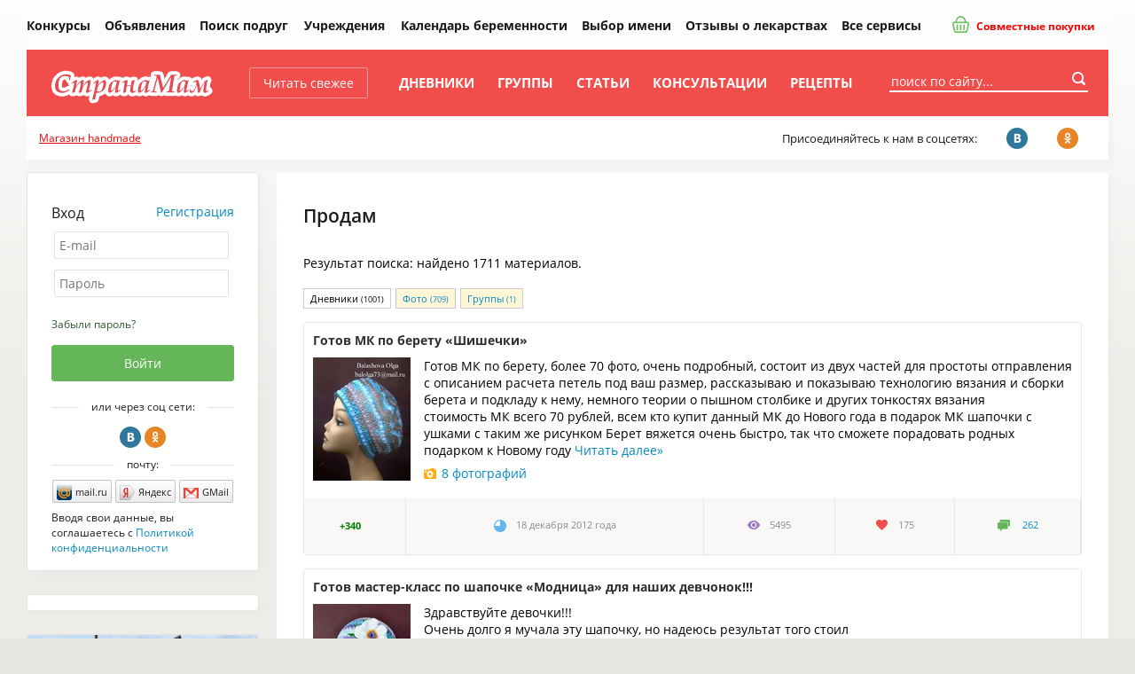

--- FILE ---
content_type: text/html; charset=windows-1251
request_url: https://www.stranamam.ru/tags/9445/
body_size: 19604
content:
  <!DOCTYPE html PUBLIC "-//W3C//DTD XHTML 1.0 Transitional//EN" "http://www.w3.org/TR/xhtml1/DTD/xhtml1-transitional.dtd">
<html xmlns="http://www.w3.org/1999/xhtml">
<head>
  <meta http-equiv="Content-Type" content="text/html; charset=windows-1251" />
  <title>Продам - Страна Мам</title>
        <meta name="keywords" content="Продам"/>
      <meta name="description" content="Продам"/>
      <meta name="viewport" content="width=device-width, initial-scale=1" />
    
  <link rel="preload" href="https://www.stranamam.ru/css/new/fonts.css" as="style">
  
  <link href="https://www.stranamam.ru/css/new/main.min.css?v=2.12" rel="stylesheet" type="text/css" />
    <link href="https://www.stranamam.ru/css/new/responsive.min.css?v=1.27" rel="stylesheet" type="text/css" />

  
  <!--[if lte IE 8]>
  <link href="https://www.stranamam.ru/css/new/ie.css" rel="stylesheet" type="text/css" />
  <![endif]-->

  <meta name="SKYPE_TOOLBAR" content="SKYPE_TOOLBAR_PARSER_COMPATIBLE" />

  
  <meta property="fb:app_id" content="497428053723194" />

  <meta property="og:site_name" content="Страна Мам" />
  <meta property="og:type" content="article" />
  <meta property="twitter:card" content="summary_large_image" />
  <meta property="twitter:site" content="@stranamam" />

          <meta property="og:description" content="Продам" />
  <meta property="vk:description" content="Продам" />
  <meta property="twitter:description" content="Продам" />
      

  

  <!--[if IE 8]>
  <link href="https://www.stranamam.ru/css/ie8v2.css" rel="stylesheet" type="text/css" />
  <![endif]-->
    <script type="text/javascript" src="https://www.stranamam.ru/js/libs4.js?v=0.6"></script>
    <script type="text/javascript" src="https://www.stranamam.ru/js/common18.js?v=2.35"></script>
  <script type="text/javascript" src="https://www.stranamam.ru/js/new/common.js?v=0.2"></script>
  <script type="text/javascript" src="https://www.stranamam.ru/js/new/mobile.js?v=1.8"></script>

  
  
    
    
  
  
  
  
  
          
  
    <script src="https://login.mediafort.ru/jslogin.php?mode=autologin&site=stranamam" type="text/javascript"></script>
  
  

  
  
  <!-- Yandex.RTB -->
  <script>window.yaContextCb=window.yaContextCb||[]</script>
  <script src="https://yandex.ru/ads/system/context.js" async></script>

  <link rel="apple-touch-icon" sizes="57x57" href="https://i.stranamam.ru/i/apple-touch-icon-57x57.png">
  <link rel="apple-touch-icon" sizes="114x114" href="https://i.stranamam.ru/i/apple-touch-icon-114x114.png">
  <link rel="apple-touch-icon" sizes="72x72" href="https://i.stranamam.ru/i/apple-touch-icon-72x72.png">
  <link rel="apple-touch-icon" sizes="144x144" href="https://i.stranamam.ru/i/apple-touch-icon-144x144.png">
  <link rel="apple-touch-icon" sizes="60x60" href="https://i.stranamam.ru/i/apple-touch-icon-60x60.png">
  <link rel="apple-touch-icon" sizes="120x120" href="https://i.stranamam.ru/i/apple-touch-icon-120x120.png">
  <link rel="apple-touch-icon" sizes="76x76" href="https://i.stranamam.ru/i/apple-touch-icon-76x76.png">
  <link rel="apple-touch-icon" sizes="152x152" href="https://i.stranamam.ru/i/apple-touch-icon-152x152.png">
  
  
  <script>
    var spart='';
    var servertime = 1769087394;
    var current_user_id = 0;
    var current_user_rating = 0;
  </script>

  
  </head>
<body  >
    <!-- Yandex.Metrika counter -->
  <script type="text/javascript">
    if (screen.width > 980) {
      (function(m,e,t,r,i,k,a){m[i]=m[i]||function(){(m[i].a=m[i].a||[]).push(arguments)};
      m[i].l=1*new Date();k=e.createElement(t),a=e.getElementsByTagName(t)[0],k.async=1,k.src=r,a.parentNode.insertBefore(k,a)})
      (window, document, "script", "https://mc.yandex.ru/metrika/tag.js", "ym");

      ym(26287980, "init", {
        clickmap:true,
        trackLinks:true,
        accurateTrackBounce:true,
        webvisor:true,
        params: {
          
          ip_address: "3.14.144.238",
                                                  
        }
      });
    } else {
      setTimeout(() => {
        (function(m,e,t,r,i,k,a){m[i]=m[i]||function(){(m[i].a=m[i].a||[]).push(arguments)};
        m[i].l=1*new Date();k=e.createElement(t),a=e.getElementsByTagName(t)[0],k.async=1,k.src=r,a.parentNode.insertBefore(k,a)})
        (window, document, "script", "https://mc.yandex.ru/metrika/tag.js", "ym");

        ym(26287980, "init", {
          clickmap:true,
          trackLinks:true,
          accurateTrackBounce:true,
          webvisor:true,
          params: {
              
            ip_address: "3.14.144.238",
                                                                      
          }
        });
      }, 5000);
    }
  </script>
  <noscript><div><img src="https://mc.yandex.ru/watch/26287980" style="position:absolute; left:-9999px;" alt="" /></div></noscript>
  <!-- /Yandex.Metrika counter -->
  
  <script type="text/javascript">
    // liveinternet
    new Image(1, 1).src = "//counter.yadro.ru/hit;womanmediafort?r" + escape(document.referrer) + ((typeof(screen) == "undefined") ? "" : ";s" + screen.width + "*" + screen.height + "*" + (screen.colorDepth ? screen.colorDepth : screen.pixelDepth)) + ";u" + escape(document.URL) + ";" + Math.random();
  </script>

  <!-- Rating@Mail.ru counter -->
  <script type="text/javascript">
    var _tmr = window._tmr || (window._tmr = []);
    _tmr.push({id: "1717484", type: "pageView", start: (new Date()).getTime()});
    (function (d, w, id) {
      if (d.getElementById(id)) return;
      var ts = d.createElement("script"); ts.type = "text/javascript"; ts.async = true; ts.id = id;
      ts.src = (d.location.protocol == "https:" ? "https:" : "http:") + "//top-fwz1.mail.ru/js/code.js";
      var f = function () {var s = d.getElementsByTagName("script")[0]; s.parentNode.insertBefore(ts, s);};
      if (w.opera == "[object Opera]") { d.addEventListener("DOMContentLoaded", f, false); } else { f(); }
    })(document, window, "topmailru-code");
  </script><noscript><div>
    <img src="//top-fwz1.mail.ru/counter?id=1717484;js=na" style="border:0;position:absolute;left:-9999px;" alt="" />
  </div></noscript>
  <!-- //Rating@Mail.ru counter -->



  <!-- Begin comScore Tag -->
  <script>
    var _comscore = _comscore || [];
    _comscore.push({c1: "2", c2: "20076055"});
    (function() {
      var s = document.createElement("script"), el = document.getElementsByTagName("script")[0];
      s.async = true;
      s.src = (document.location.protocol == "https:" ? "https://sb" : "http://b") + ".scorecardresearch.com/beacon.js";
      el.parentNode.insertBefore(s, el);
    })();
  </script>
  <noscript>
    <img src="http://b.scorecardresearch.com/p?c1=2&c2=20076055&cv=2.0&cj=1"/>
  </noscript>
  <!-- End comScore Tag -->
  
    
  
      
      <script type="text/javascript">
        if(screen.width > 800) {
          var url='https://beta.mediafort.ru/show.php?placeid=191&zone=&rnd='+Math.round(Math.random()*100000);
          document.write('<scr'+'ipt type="text/javascript" src="'+url+'"><\/scr'+'ipt>');
        }
      </script>
    
      
  <input type="radio" id="mobile-menu-radio" name="mobile-menu" value="menu" />
  <input type="radio" id="mobile-auth-radio" name="mobile-menu" value="auth" />
  <input type="radio" id="mobile-search-radio" name="mobile-menu" value="search" />
  <input type="radio" id="mobile-cat-radio" name="mobile-menu" value="cat" />
  <input type="radio" id="mobile-none-radio" name="mobile-menu" value="none" />

  <div id="mobile-menu-panel">
    <label for="mobile-menu-radio" id="mobile-menu-label" class="n-i-b n-icons-48-b n-icons-menu-b"></label>
    <label for="mobile-auth-radio" id="mobile-auth-label" class="n-i-b n-icons-48-b n-icons-user-b" style="position:relative">
          </label>
    <label for="mobile-search-radio" id="mobile-search-label" class="n-i-b n-icons-48-b n-icons-search48-b"></label>
    <label for="mobile-cat-radio" id="mobile-cat-label" class="n-i-b n-icons-48-b n-icons-cat-b"></label>
    <label for="mobile-none-radio" id="mobile-none-label"></label>
  </div>
  
  <label for="mobile-none-radio" id="mobile-none-bg" name="mobile-menu" value="none"></label>
    
  <div id="vtip">
    <img id="vtipArrow" src="https://i.stranamam.ru/i/tip-arrow.gif" alt=""><img id="vtipArrow2" class="d-none" src="https://i.stranamam.ru/i/tip-arrow-v.gif" alt="">
    <div id="toptip">
      <div id="bottomtip"><p id="texttip"></p></div>
    </div>
  </div>
  
  <div id="profiletip"></div>

  
  

  
  
  
  <div class="branding-container n-main-branding-container">
    <div class="n-main-menu-parent">    
              <noscript>
          <div class="disabled-js">У вас в браузере отключен Javascript, для корректной работы сайта требуется его включить.</div>
        </noscript>
        <div id="jswrongtime" class="d-none"></div>
      
      

      
      

      

      

      

      
      
      
      
            
      <div id="mainmenu">
  
  <table cellspacing="0" class="n-main-menu-table">
  <tr>
    <td class="n-main-menu-td n-main-menu-logo-td">
                  <a class="n-main-logo" href="https://www.stranamam.ru/"><img class="n-main-logo-img" src="https://i.stranamam.ru/i/menulogo.gif"></a>
    </td>

    <td class="n-main-menu-td n-main-menu-mobile-search-td">
      <div class="n-main-top-search n-main-mobile-search">
        <form class="n-main-top-search-form" action="https://www.stranamam.ru/search/" method="get" accept-charset="UTF-8">
          <input class="n-main-top-search-input" name="q" type="text" onfocus="if(this.value=='поиск по сайту...') this.value='';" value="поиск по сайту...">
          <button class="n-main-top-search-button n-i n-i-b n-icons-24-b" type="submit"></button>
        </form>
      </div>
    </td>
    <td class="n-main-menu-td">
      <a class="n-main-button-style1 n-main-top-menu-link n-main-new" href="https://www.stranamam.ru/">Читать свежее</a></td>
    <td class="n-main-menu-td"><a class="n-main-top-menu-link" href="https://www.stranamam.ru/blogs/">Дневники</a></td>
    <td class="n-main-menu-td"><a class="n-main-top-menu-link" href="https://www.stranamam.ru/communities/">Группы</a></td>
    <td class="n-main-menu-td"><a class="n-main-top-menu-link" href="https://www.stranamam.ru/articles/">Статьи</a></td>
    <td class="n-main-menu-td">
              <a class="n-main-top-menu-link" href="https://www.stranamam.ru/qa/">Консультации</a>
          </td>
    <td class="n-main-menu-td"><a class="n-main-top-menu-link" href="https://www.stranamam.ru/showrecipes/all/" rel="nofollow" target="_blank">Рецепты</a></td>
    <td class="n-main-menu-td" id="mmenu_more">
      <div id="ddsprav">
        <span class="n-main-hide">Ещё</span>

        <div>
          <ul class="n-main-menu-extra">
            <li class="n-main-menu-extra-child">
              <a class="n-main-menu-extra-child-a n-main-menu-extra-child-a-first" href="https://www.stranamam.ru/contests/">Конкурсы</a>
            </li>
            <li class="n-main-menu-extra-child">
              <a class="n-main-menu-extra-child-a" href="https://www.stranamam.ru/board/">Объявления</a></li>
            <li class="n-main-menu-extra-child">
              <a class="n-main-menu-extra-child-a" href="https://www.stranamam.ru/users/">Поиск подруг</a></li>
          </ul>
          <div class="n-main-menu-dropdown">
            <b class="n-main-menu-extra-child n-main-menu-dropdown-active">
              <div class="n-main-menu-dropdown-parent">Учреждения</div>

              <ul class="n-main-menu-dropdown-ul">
                <li class="n-main-menu-dropdown-li">
                  <a class="n-main-menu-dropdown-a" href="https://www.stranamam.ru/catalog/roddoma/">Роддома</a></li>
                <li class="n-main-menu-dropdown-li">
                  <a class="n-main-menu-dropdown-a" href="https://www.stranamam.ru/catalog/detsady/">Детские сады</a></li>
                <li class="n-main-menu-dropdown-li">
                  <a class="n-main-menu-dropdown-a" href="https://www.stranamam.ru/catalog/shkoly/">Школы</a></li>
              </ul>
            </b>
          </div>
          <b class="n-main-hide">Будущей маме:</b>
          <ul>
            <li class="n-main-menu-extra-child">
              <a class="n-main-menu-extra-child-a" href="https://www.stranamam.ru/calendar/">Календарь беременности</a></li>
            <li class="n-main-menu-extra-child">
              <a class="n-main-menu-extra-child-a" href="https://www.stranamam.ru/names/">Выбор имени</a></li>
            <li class="n-main-menu-extra-child">
              <a class="n-main-menu-extra-child-a" href="https://www.stranamam.ru/medicines/">Отзывы о лекарствах</a></li>
            <li class="n-main-menu-extra-child">
              <a class="n-main-menu-extra-child-a" href="https://www.stranamam.ru/services/">Все сервисы</a></li>
          </ul>
        </div>

        <div class="n-main-joint-purchases">
          <a href="http://www.delaempokupki.ru/" target="_blank" rel="nofollow" class="red n-main-joint-purchases-a"><span class="n-icons-joint-purchases n-main-joint-purchases-icon n-i"></span> Совместные покупки</a>
        </div>

      </div>
      <a href="#" class="n-main-hide">Ещё</a></td>
  </tr>
  </table>

  <div class="n-main-socnet n-main-socnet-mobile">
    <div class="n-main-socnet-left">
      Присоединяйтесь к нам в соцсетях:
    </div>
    <div class="n-main-socnet-buttons">
      <a href="http://vk.com/stranamamru" target="_blank" class="stop-vk n-main-soc-button"><span class="n-main-soc-text">ВКонтакте</span>&nbsp;<span class="n-main-soc-icon n-icons-vk n-i2"></span></a>
      <a href="http://www.ok.ru/group/51165071933528" target="_blank" class="stop-ok n-main-soc-button"><span class="n-main-soc-text">facebook</span>&nbsp;<span class="n-main-soc-icon n-icons-ok n-i2"></span></a>
      <a href="https://www.facebook.com/stranamamru/" target="_blank" class="stop-fb n-main-soc-button"><span class="n-main-soc-text">Одноклассники</span>&nbsp;<span class="n-main-soc-icon n-icons-fb n-i2"></span></a>
    </div>
  </div>

  <label for="mobile-search-radio" class="n-main-top-search-toggle n-icons-search15-b n-i-b n-icons-15-b"></label>
  <label for="mobile-none-radio" class="n-main-top-search-toggle-hide"></label>
  <div id="topSearchForm" class="fr n-main-top-search">
    <form class="n-main-top-search-form" action="https://www.stranamam.ru/search/" method="get" accept-charset="UTF-8">
      <input class="n-main-top-search-input" name="q" type="text" onfocus="if(this.value=='поиск по сайту...') this.value='';" value="поиск по сайту...">
      <button class="n-main-top-search-button n-i n-i-b n-icons-24-b" type="submit"></button>
    </form>
  </div>
</div>


      
            
          </div> 

    
    
      <script type="text/javascript">
        if (screen.width <= 980) {
          var url = 'https://beta.mediafort.ru/show.php?placeid=178&zone=&rnd=' + Math.round(Math.random() * 100000);
          document.write('<scr' + 'ipt type="text/javascript" src="' + url + '"><\/scr' + 'ipt>');
        }
      </script>
    
    
    
    <script type="text/javascript">
      if(screen.width < 800) {
        var url='https://beta.mediafort.ru/show.php?placeid=145&zone=&rnd='+Math.round(Math.random()*100000);
        document.write('<scr'+'ipt type="text/javascript" src="'+url+'"><\/scr'+'ipt>');
      }
    </script>
    

    <div class="n-main-menu-extra-down">
      <div>
        
        
        <div>
          
          <div class="n-main-mobile-logo-block">
            <a class="n-main-mobile-logo" href="https://www.stranamam.ru/"><img width="178" height="47" src="https://i.stranamam.ru/i/new/logo_mobile.png" alt=""></a>
          </div>
          
          <div class="fc n-main-socnet">
            <div class="n-main-hide">
              
                            <a href="http://www.delaempokupki.ru/" target="_blank" rel="nofollow" class="red">Совместные покупки</a>
                          </div>
            <div class="n-main-socnet-left">
              <span id="last-ad-link-block" class="n-main-last-ad-link">
                <a class="red" href="https://www.hobbyportal.ru/" target="_blank" rel="nofollow">Магазин handmade</a>
              </span>
              <span id="default-soc-text">
                  Присоединяйтесь к нам в соцсетях:
              </span>
            </div>
            <div id="top-soc-buttons" class="n-main-socnet-buttons">
                <span class="n-main-join-soc-text">Присоединяйтесь к нам в соцсетях:</span>
                <a href="http://vk.com/stranamamru" target="_blank" class="stop-vk n-main-soc-button" rel="nofollow"><span class="n-main-soc-text">ВКонтакте</span>&nbsp;<span class="n-main-soc-icon n-icons-vk n-i2"></span></a>
                <a href="http://www.ok.ru/group/51165071933528" target="_blank" class="stop-ok n-main-soc-button" rel="nofollow"><span class="n-main-soc-text">facebook</span>&nbsp;<span class="n-main-soc-icon n-icons-ok n-i2"></span></a>
                
            </div>
            <script type="text/javascript">
              (function hideblock() {
                var default_soc_text_obj = document.getElementById('default-soc-text');
                var last_ad_link_obj = document.getElementById('last-ad-link-block');
                var top_soc_buttons_obj = document.getElementById('top-soc-buttons');
                var count_childs = 0;
                var childs_length = last_ad_link_obj.childNodes.length;
                for (var i = 0; i < childs_length; i++) {
                  var child = last_ad_link_obj.childNodes[i];
                  if(child.tagName) count_childs++;
                }
                if (count_childs == 0) {
                  last_ad_link_obj.className += ' n-main-hide';
                } else {
                  default_soc_text_obj.className += ' n-main-hide';
                  top_soc_buttons_obj.className += ' n-main-socnet-buttons-right';
                }
              }());
            </script>
          </div>
          <div class="fl n-main-hide read-fresh">
            <div class="fl">
              <a href="https://www.stranamam.ru/" class="refresh">Читать свежее</a>
            </div>
            
          </div>
        </div>
        <table class="n-main-hide" align="center">
        <tr>
          <td>
            

            
            
                      </td>
        </tr>
        </table>
      </div>
    </div>

    <div id="container">
      

      
      

              <!--[if IE 6]>
        <div id="top-browser-str" style="background:#ffff00;color:#000;padding:7px 0px 4px;border-bottom:1px solid #bb0;padding-left:15px;font-size:14px;">
          <strong>Внимание! </strong>Вы используете устаревший браузер Internet Explorer 6, рекомендуем обновить его.
          <a style="color:blue" href="https://www.stranamam.ru/oldbrowser/">Узнать как обновить</a></div>
        <![endif]-->
        
      
      

      <div id="all" class="clear">
        <div id="main-b" class="main-b clear">
          <div id="main">
            <div>
              <div class="merries">
                                                
                <script type="text/javascript">
                  if (screen.width > 800) {
                    var url = 'https://beta.mediafort.ru/show.php?placeid=88&zone=&rnd=' + Math.round(Math.random() * 100000);
                    document.write('<scr' + 'ipt type="text/javascript" src="' + url + '"><\/scr' + 'ipt>');
                  }
                </script>
                            
              </div>

                              
                

                
              


<div class="tags-search maincolumn n-main-right-wide-rounded-block n-main-content-block">
  <div class="adsrem0">    
    <script type="text/javascript">
      var url='https://beta.mediafort.ru/show.php?placeid=113&zone=&rnd='+Math.round(Math.random()*100000);
      document.write('<scr'+'ipt type="text/javascript" src="'+url+'"><\/scr'+'ipt>');
    </script>

    <h1>Продам</h1>
      
    Результат поиска: найдено 1711 
          материалов.
        
    <br>
    <br>
	
    <div class="tabs n-users-tabs-style2" style="padding-bottom:10px">
                    <a href="https://www.stranamam.ru/tags/post/9445/" class="n-users-tabs-style2-item active">Дневники <small>(1001)</small></a>
                    <a href="https://www.stranamam.ru/tags/photo/9445/" class="n-users-tabs-style2-item">Фото <small>(709)</small></a>
                          <a href="https://www.stranamam.ru/tags/community/9445/" class="n-users-tabs-style2-item">Группы <small>(1)</small></a>
          </div>

                  <div class="tags-search-post tabcontent">
  <div class="mainlist">
    <div class="postlist">
    <div class="item funread n-users-funread-item">				
    <div class="n-users-funread-item-inner">
      <div class="title n-users-funread-title" ><a target="_blank" href="https://www.stranamam.ru/post/4559462/" class="n-users-funread-title-a red">Готов МК по берету «Шишечки»</a>
              </div>

              
      <div class="p" id="anons_4559462">
                  <a href="https://www.stranamam.ru/post/4559462/" class="n-users-funread-image" target="_blank"><img border=0 alt="" src="https://st1.stranamam.ru/data/cache/2012dec/18/59/6608669_28736-110x0.jpg" /></a>
                <div>Готов МК по берету, более 70 фото, очень подробный, состоит из двух частей для простоты отправления с описанием расчета петель под ваш размер, рассказываю и показываю технологию вязания и сборки берета и подкладу к нему, немного теории о пышном столбике и других тонкостях вязания  <br>стоимость МК всего 70 рублей, всем кто купит данный МК до Нового года в подарок МК шапочки с ушками с таким же рисунком  Берет вяжется очень быстро, так что сможете порадовать родных подарком к Новому году   <a href="https://www.stranamam.ru/post/4559462/" class="more"><span>Читать&nbsp;далее</span>&raquo;</a></div><div class="more_more"><a href="https://www.stranamam.ru/post/4559462/" class="more_photo">8 фотографий</a></div>
              </div>
    </div>

        
<table class="info n-main-post-info" cellspacing="0">
<tr>
  <td nowrap class="l n-main-post-info-item n-main-post-vote" id="vote4559462"><div class="n-main-vote-counter" style="padding-right:10px;">
  <b class="green">      +340</b>
</div>

</td>
  <td nowrap class="date n-main-post-info-item n-main-post-date n-i-b n-m-r-10-b n-icons-15-b n-icons-time-b">18 декабря 2012 года</td>
  <td class="n-main-post-info-item n-main-post-views"><span class="views n-i-b n-icons-views-b n-m-r-10-b n-icons-15-b">5495</span></td>
  <td class="n-main-post-info-item n-main-post-favs"><span class="favs n-i-b n-icons-favs-b n-m-r-10-b n-icons-15-b">175</span></td>
  <td class="r n-main-post-info-item n-main-post-comments n-i-b n-m-r-10-b n-icons-15-b n-icons-comments-b" nowrap>
                  <a href="https://www.stranamam.ru/post/4559462/#comments" class="cms">262 <span class="n-main-show-mobile">комментария</span></a>
            </td>
</tr>				
</table>				 
  </div> 

    <div class="item funread n-users-funread-item">				
    <div class="n-users-funread-item-inner">
      <div class="title n-users-funread-title" ><a target="_blank" href="https://www.stranamam.ru/post/5196850/" class="n-users-funread-title-a red">Готов мастер-класс по шапочке «Модница» для наших девчонок!!!</a>
              </div>

              
      <div class="p" id="anons_5196850">
                  <a href="https://www.stranamam.ru/post/5196850/" class="n-users-funread-image" target="_blank"><img border=0 alt="" src="https://st1.stranamam.ru/data/cache/2013mar/15/18/7646801_61349-110x0.jpg" /></a>
                <div>Здравствуйте девочки!!!  <br>Очень долго я мучала эту шапочку, но надеюсь результат того стоил <br>Встречайте  готов мастер-класс по шапочке «Модница» для наших девчонок!!!<br>Ниточки мои любимые Белла батик от Ализе, цвет 3677, цветочек из Новелти, крючок 2,5<br>Мастер-класс по шапочке, очень подробный, с описанием расчета петель под ваш размер, стоимость МК всего 100 рублей  После оплаты отправляю на ваш электроный адрес в виде документа в формате Word <a href="https://www.stranamam.ru/post/5196850/" class="more"><span>Читать&nbsp;далее</span>&raquo;</a></div><div class="more_more"><a href="https://www.stranamam.ru/post/5196850/" class="more_photo">6 фотографий</a></div>
              </div>
    </div>

        
<table class="info n-main-post-info" cellspacing="0">
<tr>
  <td nowrap class="l n-main-post-info-item n-main-post-vote" id="vote5196850"><div class="n-main-vote-counter" style="padding-right:10px;">
  <b class="green">      +339</b>
</div>

</td>
  <td nowrap class="date n-main-post-info-item n-main-post-date n-i-b n-m-r-10-b n-icons-15-b n-icons-time-b">15 марта 2013 года</td>
  <td class="n-main-post-info-item n-main-post-views"><span class="views n-i-b n-icons-views-b n-m-r-10-b n-icons-15-b">4908</span></td>
  <td class="n-main-post-info-item n-main-post-favs"><span class="favs n-i-b n-icons-favs-b n-m-r-10-b n-icons-15-b">177</span></td>
  <td class="r n-main-post-info-item n-main-post-comments n-i-b n-m-r-10-b n-icons-15-b n-icons-comments-b" nowrap>
                  <a href="https://www.stranamam.ru/post/5196850/#comments" class="cms">203 <span class="n-main-show-mobile">комментария</span></a>
            </td>
</tr>				
</table>				 
  </div> 

    <div class="item funread n-users-funread-item">				
    <div class="n-users-funread-item-inner">
      <div class="title n-users-funread-title" ><a target="_blank" href="https://www.stranamam.ru/post/5223361/" class="n-users-funread-title-a red">Готов мастер-класс по шапочке «Краски весны»!!!</a>
              </div>

              
      <div class="p" id="anons_5223361">
                  <a href="https://www.stranamam.ru/post/5223361/" class="n-users-funread-image" target="_blank"><img border=0 alt="" src="https://st1.stranamam.ru/data/cache/2013mar/19/34/7687705_46124-110x0.jpg" /></a>
                <div>Здравствуйте девочки!!!  <br>Встречайте  готов мастер-класс по шапочке-чулку «Краски весны»!!!<br>Подготовимся к встрече весны, несмотря на погоду  <br>Ниточки мои любимые Белла батик от Ализе, цвет 3267, крючок 2,5<br>Мастер-класс по шапочке, очень подробный, с описанием расчета петель под ваш размер, стоимость МК всего 100 рублей  После оплаты отправляю на ваш электроный адрес в виде документа в формате Word<br>Оплата на карту Сбербанка, qiwi-кошелек или на телефон <br></div><div class="more_more"><a href="https://www.stranamam.ru/post/5223361/" class="more_photo">4 фотографии</a></div>
              </div>
    </div>

        
<table class="info n-main-post-info" cellspacing="0">
<tr>
  <td nowrap class="l n-main-post-info-item n-main-post-vote" id="vote5223361"><div class="n-main-vote-counter" style="padding-right:10px;">
  <b class="green">      +317</b>
</div>

</td>
  <td nowrap class="date n-main-post-info-item n-main-post-date n-i-b n-m-r-10-b n-icons-15-b n-icons-time-b">19 марта 2013 года</td>
  <td class="n-main-post-info-item n-main-post-views"><span class="views n-i-b n-icons-views-b n-m-r-10-b n-icons-15-b">4847</span></td>
  <td class="n-main-post-info-item n-main-post-favs"><span class="favs n-i-b n-icons-favs-b n-m-r-10-b n-icons-15-b">167</span></td>
  <td class="r n-main-post-info-item n-main-post-comments n-i-b n-m-r-10-b n-icons-15-b n-icons-comments-b" nowrap>
                  <a href="https://www.stranamam.ru/post/5223361/#comments" class="cms">131 <span class="n-main-show-mobile">комментарий</span></a>
            </td>
</tr>				
</table>				 
  </div> 

    <div class="item funread n-users-funread-item">				
    <div class="n-users-funread-item-inner">
      <div class="title n-users-funread-title" ><a target="_blank" href="https://www.stranamam.ru/post/3652181/" class="n-users-funread-title-a red">Шарфики-трансформеры- связанные в технике энтерлак</a>
              </div>

              
      <div class="p" id="anons_3652181">
                  <a href="https://www.stranamam.ru/post/3652181/" class="n-users-funread-image" target="_blank"><img border=0 alt="" src="https://st1.stranamam.ru/data/cache/2012aug/07/36/5268810_33385-110x0.jpg" /></a>
                <a href="https://www.stranamam.ru/post/3652181/" class="more_photo">24 фотографии</a>
              </div>
    </div>

        
<table class="info n-main-post-info" cellspacing="0">
<tr>
  <td nowrap class="l n-main-post-info-item n-main-post-vote" id="vote3652181"><div class="n-main-vote-counter" style="padding-right:10px;">
  <b class="green">      +289</b>
</div>

</td>
  <td nowrap class="date n-main-post-info-item n-main-post-date n-i-b n-m-r-10-b n-icons-15-b n-icons-time-b">7 августа 2012 года</td>
  <td class="n-main-post-info-item n-main-post-views"><span class="views n-i-b n-icons-views-b n-m-r-10-b n-icons-15-b">2406</span></td>
  <td class="n-main-post-info-item n-main-post-favs"><span class="favs n-i-b n-icons-favs-b n-m-r-10-b n-icons-15-b">144</span></td>
  <td class="r n-main-post-info-item n-main-post-comments n-i-b n-m-r-10-b n-icons-15-b n-icons-comments-b" nowrap>
                  <a href="https://www.stranamam.ru/post/3652181/#comments" class="cms">186 <span class="n-main-show-mobile">комментариев</span></a>
            </td>
</tr>				
</table>				 
  </div> 

    <div class="item funread n-users-funread-item">				
    <div class="n-users-funread-item-inner">
      <div class="title n-users-funread-title" ><a target="_blank" href="https://www.stranamam.ru/post/5261121/" class="n-users-funread-title-a red">Мои мастер-классы по головным уборам и цветочкам!!!</a>
              </div>

              
      <div class="p" id="anons_5261121">
                  <a href="https://www.stranamam.ru/post/5261121/" class="n-users-funread-image" target="_blank"><img border=0 alt="" src="https://st1.stranamam.ru/data/cache/2013mar/24/20/7746818_61238-110x0.jpg" /></a>
                <div>Девочки, кто еще не приобрел мои мастер-классы, добро пожаловать!!! <br>Решила объединить все мои МК в один пост для удобства  <br>В продаже 11 мастер-классов:<br>1. Мастер-класс мака https://www.stranamam.ru/post/3375202/ - он стоит 50 рублей и самый популярный у меня <br>2. Мастер-класс бабочки https://www.stranamam.ru/post/3545261/ - он тоже по 50 рублей<br>3. Мастер-класс шапочки волна - https://www.stranamam.ru/post/4183530/ - он стоит 70 рублей и тоже ооочень популярный <br>4. <a href="https://www.stranamam.ru/post/5261121/" class="more"><span>Читать&nbsp;далее</span>&raquo;</a></div><div class="more_more"><a href="https://www.stranamam.ru/post/5261121/" class="more_photo">20 фотографий</a></div>
              </div>
    </div>

        
<table class="info n-main-post-info" cellspacing="0">
<tr>
  <td nowrap class="l n-main-post-info-item n-main-post-vote" id="vote5261121"><div class="n-main-vote-counter" style="padding-right:10px;">
  <b class="green">      +285</b>
</div>

</td>
  <td nowrap class="date n-main-post-info-item n-main-post-date n-i-b n-m-r-10-b n-icons-15-b n-icons-time-b">24 марта 2013 года</td>
  <td class="n-main-post-info-item n-main-post-views"><span class="views n-i-b n-icons-views-b n-m-r-10-b n-icons-15-b">4237</span></td>
  <td class="n-main-post-info-item n-main-post-favs"><span class="favs n-i-b n-icons-favs-b n-m-r-10-b n-icons-15-b">285</span></td>
  <td class="r n-main-post-info-item n-main-post-comments n-i-b n-m-r-10-b n-icons-15-b n-icons-comments-b" nowrap>
                  <a href="https://www.stranamam.ru/post/5261121/#comments" class="cms">90 <span class="n-main-show-mobile">комментариев</span></a>
            </td>
</tr>				
</table>				 
  </div> 

    <div class="item funread n-users-funread-item">				
    <div class="n-users-funread-item-inner">
      <div class="title n-users-funread-title" ><a target="_blank" href="https://www.stranamam.ru/post/11403947/" class="n-users-funread-title-a red">Описание шали Сююмбике.</a>
              </div>

              
      <div class="p" id="anons_11403947">
                  <a href="https://www.stranamam.ru/post/11403947/" class="n-users-funread-image" target="_blank"><img border=0 alt="" src="https://st1.stranamam.ru/data/cache/2016may/18/52/19620383_42146-110x0.jpg" /></a>
                <div>Добрый день, СтраноМамочки!<br>Описание новой шали Сююмбике готово. <br>Материалы: <br>Пряжа натурального состава 600-800 м/100 гр. ~ 130-180 г.<br>Спицы круговые № 3; № 3,5 (для каймы).<br>Бисер № 6-8 ~ 25 гр. 513 штук.<br>Крючок № 2,25; 0,6 (для бисера) <a href="https://www.stranamam.ru/post/11403947/" class="more"><span>Читать&nbsp;далее</span>&raquo;</a></div><div class="more_more"><a href="https://www.stranamam.ru/post/11403947/" class="more_photo">6 фотографий</a></div>
              </div>
    </div>

        
<table class="info n-main-post-info" cellspacing="0">
<tr>
  <td nowrap class="l n-main-post-info-item n-main-post-vote" id="vote11403947"><div class="n-main-vote-counter" style="padding-right:10px;">
  <b class="green">      +198</b>
</div>

</td>
  <td nowrap class="date n-main-post-info-item n-main-post-date n-i-b n-m-r-10-b n-icons-15-b n-icons-time-b">18 мая 2016 года</td>
  <td class="n-main-post-info-item n-main-post-views"><span class="views n-i-b n-icons-views-b n-m-r-10-b n-icons-15-b">4531</span></td>
  <td class="n-main-post-info-item n-main-post-favs"><span class="favs n-i-b n-icons-favs-b n-m-r-10-b n-icons-15-b">210</span></td>
  <td class="r n-main-post-info-item n-main-post-comments n-i-b n-m-r-10-b n-icons-15-b n-icons-comments-b" nowrap>
                  <a href="https://www.stranamam.ru/post/11403947/#comments" class="cms">88 <span class="n-main-show-mobile">комментариев</span></a>
            </td>
</tr>				
</table>				 
  </div> 

    <div class="item funread n-users-funread-item">				
    <div class="n-users-funread-item-inner">
      <div class="title n-users-funread-title" ><a target="_blank" href="https://www.stranamam.ru/post/6034560/" class="n-users-funread-title-a red">Мои мастер-классы по головным уборам и цветочкам!!!</a>
              </div>

              
      <div class="p" id="anons_6034560">
                  <a href="https://www.stranamam.ru/post/6034560/" class="n-users-funread-image" target="_blank"><img border=0 alt="" src="https://st1.stranamam.ru/data/cache/2013aug/20/14/9190422_62241-110x0.jpg" /></a>
                <div>Девочки, кто еще не приобрел мои мастер-классы, добро пожаловать!!!  <br>Решила объединить все мои МК в один пост для удобства  <br>В продаже 15 мастер-классов:<br>Опять же для удобства сделала классификацию мастер-классов на 2 блока: А - это сами шапочки, В - украшения к ним.<br>Блок А - мастер-классы шапочек<br>1. Мастер-класс шапочки бабочка - https://www.stranamam.ru/post/3607818/ - он стоит 100 рублей, в стоимость входит и мастер-классы по украшениям к этой шапочке<br>2. <a href="https://www.stranamam.ru/post/6034560/" class="more"><span>Читать&nbsp;далее</span>&raquo;</a></div><div class="more_more"><a href="https://www.stranamam.ru/post/6034560/" class="more_photo">48 фотографий</a></div>
              </div>
    </div>

        
<table class="info n-main-post-info" cellspacing="0">
<tr>
  <td nowrap class="l n-main-post-info-item n-main-post-vote" id="vote6034560"><div class="n-main-vote-counter" style="padding-right:10px;">
  <b class="green">      +198</b>
</div>

</td>
  <td nowrap class="date n-main-post-info-item n-main-post-date n-i-b n-m-r-10-b n-icons-15-b n-icons-time-b">30 июля 2013 года</td>
  <td class="n-main-post-info-item n-main-post-views"><span class="views n-i-b n-icons-views-b n-m-r-10-b n-icons-15-b">3162</span></td>
  <td class="n-main-post-info-item n-main-post-favs"><span class="favs n-i-b n-icons-favs-b n-m-r-10-b n-icons-15-b">199</span></td>
  <td class="r n-main-post-info-item n-main-post-comments n-i-b n-m-r-10-b n-icons-15-b n-icons-comments-b" nowrap>
                  <a href="https://www.stranamam.ru/post/6034560/#comments" class="cms">105 <span class="n-main-show-mobile">комментариев</span></a>
            </td>
</tr>				
</table>				 
  </div> 

    <div class="item funread n-users-funread-item">				
    <div class="n-users-funread-item-inner">
      <div class="title n-users-funread-title" ><a target="_blank" href="https://www.stranamam.ru/post/12341425/" class="n-users-funread-title-a red">МК-описание шапочки ToffeeCat (Киска Ириска). Любая страна</a>
              </div>

              
      <div class="p" id="anons_12341425">
                  <a href="https://www.stranamam.ru/post/12341425/" class="n-users-funread-image" target="_blank"><img border=0 alt="" src="https://st1.stranamam.ru/data/cache/2017jan/28/52/21643217_72942-110x0.jpg" /></a>
                <div>Продается МК-описание шапочки с ушками ToffeeCat (Киска Ириска).<br>Задорная, удобная моделька. Может быть связана в вариантах как для девочки (с косичками), так и для мальчика (с резинкой вместо косичек) <br>Хорошая посадка, удобные ушки - все что нужно для малышей.<br>Мастер-класс содержит все, что необходимо для создания данной модели шапочки: размерные таблицы, схемы, мини мастер-классы по провязыванию петель, по вязанию образца, обвязке и прочие тонкости.  <a href="https://www.stranamam.ru/post/12341425/" class="more"><span>Читать&nbsp;далее</span>&raquo;</a></div><div class="more_more"><a href="https://www.stranamam.ru/post/12341425/" class="more_photo">10 фотографий</a></div>
              </div>
    </div>

        
<table class="info n-main-post-info" cellspacing="0">
<tr>
  <td nowrap class="l n-main-post-info-item n-main-post-vote" id="vote12341425"><div class="n-main-vote-counter" style="padding-right:10px;">
  <b class="green">      +197</b>
</div>

</td>
  <td nowrap class="date n-main-post-info-item n-main-post-date n-i-b n-m-r-10-b n-icons-15-b n-icons-time-b">28 января 2017 года</td>
  <td class="n-main-post-info-item n-main-post-views"><span class="views n-i-b n-icons-views-b n-m-r-10-b n-icons-15-b">4558</span></td>
  <td class="n-main-post-info-item n-main-post-favs"><span class="favs n-i-b n-icons-favs-b n-m-r-10-b n-icons-15-b">162</span></td>
  <td class="r n-main-post-info-item n-main-post-comments n-i-b n-m-r-10-b n-icons-15-b n-icons-comments-b" nowrap>
                  <a href="https://www.stranamam.ru/post/12341425/#comments" class="cms">144 <span class="n-main-show-mobile">комментария</span></a>
            </td>
</tr>				
</table>				 
  </div> 

    <div class="item funread n-users-funread-item">				
    <div class="n-users-funread-item-inner">
      <div class="title n-users-funread-title" ><a target="_blank" href="https://www.stranamam.ru/post/13609708/" class="n-users-funread-title-a red">Топ &quot;Moнин&quot;. Платное описание.</a>
              </div>

              
      <div class="p" id="anons_13609708">
                  <a href="https://www.stranamam.ru/post/13609708/" class="n-users-funread-image" target="_blank"><img border=0 alt="" src="https://st1.stranamam.ru/data/cache/2018jun/16/32/24304912_34189-110x0.jpg" /></a>
                <div>Здравствуйте, дорогие Странамамочки! <br>Представляю вашему вниманию описание летнего топа &amp;quot;Монин&amp;quot;.<br>Летний женский топ с ажурным узором по линии горловины и вдоль боковых “швов” будет идеальным для лета и подойдёт для любого типа фигуры. Небольшая свобода облегания топа в сочетании с легким А-силуэтом создает комфортный вариант модели для вашего гардероба. Такой топ хорош и с юбками, и с брюками, и с шортами. Изделие вяжется без швов, сверху-вниз, по кругу. <a href="https://www.stranamam.ru/post/13609708/" class="more"><span>Читать&nbsp;далее</span>&raquo;</a></div><div class="more_more"><a href="https://www.stranamam.ru/post/13609708/" class="more_photo">3 фотографии</a></div>
              </div>
    </div>

        
<table class="info n-main-post-info" cellspacing="0">
<tr>
  <td nowrap class="l n-main-post-info-item n-main-post-vote" id="vote13609708"><div class="n-main-vote-counter" style="padding-right:10px;">
  <b class="green">      +180</b>
</div>

</td>
  <td nowrap class="date n-main-post-info-item n-main-post-date n-i-b n-m-r-10-b n-icons-15-b n-icons-time-b">18 июня 2018 года</td>
  <td class="n-main-post-info-item n-main-post-views"><span class="views n-i-b n-icons-views-b n-m-r-10-b n-icons-15-b">4779</span></td>
  <td class="n-main-post-info-item n-main-post-favs"><span class="favs n-i-b n-icons-favs-b n-m-r-10-b n-icons-15-b">220</span></td>
  <td class="r n-main-post-info-item n-main-post-comments n-i-b n-m-r-10-b n-icons-15-b n-icons-comments-b" nowrap>
                  <a href="https://www.stranamam.ru/post/13609708/#comments" class="cms">36 <span class="n-main-show-mobile">комментариев</span></a>
            </td>
</tr>				
</table>				 
  </div> 

    <div class="item funread n-users-funread-item">				
    <div class="n-users-funread-item-inner">
      <div class="title n-users-funread-title" ><a target="_blank" href="https://www.stranamam.ru/post/10903916/" class="n-users-funread-title-a red">Распродажа готовых работ.. Тяжелое время...</a>
              </div>

              
      <div class="p" id="anons_10903916">
                  <a href="https://www.stranamam.ru/post/10903916/" class="n-users-funread-image" target="_blank"><img border=0 alt="" src="https://st1.stranamam.ru/data/cache/2016feb/01/42/18524643_79237-110x0.jpg" /></a>
                <div>Вот и стала я безработной...<br>с мая живу одна с детьми на добровольные алименты от отца дочки...<br>пытаемся выжить от и до...<br>не ною, просто объясняю причину столь низких цен на готовы работы.<br>1. Шаль "Снежная королева" ПРОДАНА <br>Цена 1500 рублей <br>2. Шаль "Бургундия" ПРОДАНА  <a href="https://www.stranamam.ru/post/10903916/" class="more"><span>Читать&nbsp;далее</span>&raquo;</a></div><div class="more_more"><a href="https://www.stranamam.ru/post/10903916/" class="more_photo">17 фотографий</a></div>
              </div>
    </div>

        
<table class="info n-main-post-info" cellspacing="0">
<tr>
  <td nowrap class="l n-main-post-info-item n-main-post-vote" id="vote10903916"><div class="n-main-vote-counter" style="padding-right:10px;">
  <b class="green">      +172</b>
</div>

</td>
  <td nowrap class="date n-main-post-info-item n-main-post-date n-i-b n-m-r-10-b n-icons-15-b n-icons-time-b">1 февраля 2016 года</td>
  <td class="n-main-post-info-item n-main-post-views"><span class="views n-i-b n-icons-views-b n-m-r-10-b n-icons-15-b">1609</span></td>
  <td class="n-main-post-info-item n-main-post-favs"><span class="favs n-i-b n-icons-favs-b n-m-r-10-b n-icons-15-b">8</span></td>
  <td class="r n-main-post-info-item n-main-post-comments n-i-b n-m-r-10-b n-icons-15-b n-icons-comments-b" nowrap>
                  <a href="https://www.stranamam.ru/post/10903916/#comments" class="cms">118 <span class="n-main-show-mobile">комментариев</span></a>
            </td>
</tr>				
</table>				 
  </div> 

    <div class="item funread n-users-funread-item">				
    <div class="n-users-funread-item-inner">
      <div class="title n-users-funread-title" ><a target="_blank" href="https://www.stranamam.ru/post/4426357/" class="n-users-funread-title-a red">Готов МК по берету Цветочный рай</a>
              </div>

              
      <div class="p" id="anons_4426357">
                  <a href="https://www.stranamam.ru/post/4426357/" class="n-users-funread-image" target="_blank"><img border=0 alt="" src="https://st1.stranamam.ru/data/cache/2012nov/30/51/6397231_97609-110x0.jpg" /></a>
                <div>Девочки у меня готов очередной МК,  мастер-класс состоит из двух частей, в первой части рассказываю и показываю технологию вязания и сборки берета, здесь представлено около 40 фото и рисунков, немного теории о скользящей петле и других тонкостях вязания, вторая часть посвящена цветочкам для берета, как их вязать, подбирать, пришивать и т. д. Подробно пишу рекомендации по определению размеров берета, ну и некоторые свои наработки  <a href="https://www.stranamam.ru/post/4426357/" class="more"><span>Читать&nbsp;далее</span>&raquo;</a></div><div class="more_more"><a href="https://www.stranamam.ru/post/4426357/" class="more_photo">4 фотографии</a></div>
              </div>
    </div>

        
<table class="info n-main-post-info" cellspacing="0">
<tr>
  <td nowrap class="l n-main-post-info-item n-main-post-vote" id="vote4426357"><div class="n-main-vote-counter" style="padding-right:10px;">
  <b class="green">      +158</b>
</div>

</td>
  <td nowrap class="date n-main-post-info-item n-main-post-date n-i-b n-m-r-10-b n-icons-15-b n-icons-time-b">30 ноября 2012 года</td>
  <td class="n-main-post-info-item n-main-post-views"><span class="views n-i-b n-icons-views-b n-m-r-10-b n-icons-15-b">2011</span></td>
  <td class="n-main-post-info-item n-main-post-favs"><span class="favs n-i-b n-icons-favs-b n-m-r-10-b n-icons-15-b">56</span></td>
  <td class="r n-main-post-info-item n-main-post-comments n-i-b n-m-r-10-b n-icons-15-b n-icons-comments-b" nowrap>
                  <a href="https://www.stranamam.ru/post/4426357/#comments" class="cms">63 <span class="n-main-show-mobile">комментария</span></a>
            </td>
</tr>				
</table>				 
  </div> 

    <div class="item funread n-users-funread-item">				
    <div class="n-users-funread-item-inner">
      <div class="title n-users-funread-title" ><a target="_blank" href="https://www.stranamam.ru/post/11596359/" class="n-users-funread-title-a red">*Шаль Эдем. Описание.</a>
              </div>

              
      <div class="p" id="anons_11596359">
                  <a href="https://www.stranamam.ru/post/11596359/" class="n-users-funread-image" target="_blank"><img border=0 alt="" src="https://st1.stranamam.ru/data/cache/2016jul/07/48/20027196_85367-110x0.jpg" /></a>
                <div>Доброго времени суток!!!<br>Представляю описание новой шали Эдем. <br>Шаль серповидной формы, вяжется от середины основания к кайме. <br>Материалы<br>Пряжа натурального состава 500-800 м/100 г, <br>~ 850 м (~ 110-180 г).<br>Бисер № 6 – 389 штук (30 г). <a href="https://www.stranamam.ru/post/11596359/" class="more"><span>Читать&nbsp;далее</span>&raquo;</a></div><div class="more_more"><a href="https://www.stranamam.ru/post/11596359/" class="more_photo">5 фотографий</a></div>
              </div>
    </div>

        
<table class="info n-main-post-info" cellspacing="0">
<tr>
  <td nowrap class="l n-main-post-info-item n-main-post-vote" id="vote11596359"><div class="n-main-vote-counter" style="padding-right:10px;">
  <b class="green">      +148</b>
</div>

</td>
  <td nowrap class="date n-main-post-info-item n-main-post-date n-i-b n-m-r-10-b n-icons-15-b n-icons-time-b">7 июля 2016 года</td>
  <td class="n-main-post-info-item n-main-post-views"><span class="views n-i-b n-icons-views-b n-m-r-10-b n-icons-15-b">3897</span></td>
  <td class="n-main-post-info-item n-main-post-favs"><span class="favs n-i-b n-icons-favs-b n-m-r-10-b n-icons-15-b">191</span></td>
  <td class="r n-main-post-info-item n-main-post-comments n-i-b n-m-r-10-b n-icons-15-b n-icons-comments-b" nowrap>
                  <a href="https://www.stranamam.ru/post/11596359/#comments" class="cms">27 <span class="n-main-show-mobile">комментариев</span></a>
            </td>
</tr>				
</table>				 
  </div> 

    <div class="item funread n-users-funread-item">				
    <div class="n-users-funread-item-inner">
      <div class="title n-users-funread-title" ><a target="_blank" href="https://www.stranamam.ru/post/13625272/" class="n-users-funread-title-a red">*Платье, топ &quot;Элегия&quot;. Платное описание.</a>
              </div>

              
      <div class="p" id="anons_13625272">
                  <a href="https://www.stranamam.ru/post/13625272/" class="n-users-funread-image" target="_blank"><img border=0 alt="" src="https://st1.stranamam.ru/data/cache/2018jun/16/38/24304925_42803-110x0.jpg" /></a>
                <div>Здравствуйте, дорогие Странамамочки! <br>Представляю вашему вниманию описание летнего платья &amp;quot;Элегия&amp;quot;.<br>Платье по-прежнему остается самым элегантным и всегда актуальным нарядом, который существует вне моды. <a href="https://www.stranamam.ru/post/13625272/" class="more"><span>Читать&nbsp;далее</span>&raquo;</a></div><div class="more_more"><a href="https://www.stranamam.ru/post/13625272/" class="more_photo">2 фотографии</a></div>
              </div>
    </div>

        
<table class="info n-main-post-info" cellspacing="0">
<tr>
  <td nowrap class="l n-main-post-info-item n-main-post-vote" id="vote13625272"><div class="n-main-vote-counter" style="padding-right:10px;">
  <b class="green">      +146</b>
</div>

</td>
  <td nowrap class="date n-main-post-info-item n-main-post-date n-i-b n-m-r-10-b n-icons-15-b n-icons-time-b">29 июня 2018 года</td>
  <td class="n-main-post-info-item n-main-post-views"><span class="views n-i-b n-icons-views-b n-m-r-10-b n-icons-15-b">3910</span></td>
  <td class="n-main-post-info-item n-main-post-favs"><span class="favs n-i-b n-icons-favs-b n-m-r-10-b n-icons-15-b">148</span></td>
  <td class="r n-main-post-info-item n-main-post-comments n-i-b n-m-r-10-b n-icons-15-b n-icons-comments-b" nowrap>
                  <a href="https://www.stranamam.ru/post/13625272/#comments" class="cms">27 <span class="n-main-show-mobile">комментариев</span></a>
            </td>
</tr>				
</table>				 
  </div> 

    <div class="item funread n-users-funread-item">				
    <div class="n-users-funread-item-inner">
      <div class="title n-users-funread-title" ><a target="_blank" href="https://www.stranamam.ru/post/13218551/" class="n-users-funread-title-a red">Джемпер &quot;Самоцветы&quot;. Платное описание.</a>
              </div>

              
      <div class="p" id="anons_13218551">
                  <a href="https://www.stranamam.ru/post/13218551/" class="n-users-funread-image" target="_blank"><img border=0 alt="" src="https://st1.stranamam.ru/data/cache/2017dec/16/17/23500377_10292-110x0.jpg" /></a>
                <div>Здравствуйте, дорогие Странамамочки! <br>Представляю вашему вниманию описание джемпера &amp;quot;Самоцветы&amp;quot;<br>Бесшовный стильный женский джемпер. Приятное сочетание изнаночной глади на рукавах и витиеватого узора из скрещенных петель по переду и спинке делает его нежным и женственным. Лёгкий мягкий джемпер не захочется снимать ни в будни, ни в выходные. Его будет удобно носить и легко сочетать с разной одеждой. <a href="https://www.stranamam.ru/post/13218551/" class="more"><span>Читать&nbsp;далее</span>&raquo;</a></div><div class="more_more"><a href="https://www.stranamam.ru/post/13218551/" class="more_photo">9 фотографий</a></div>
              </div>
    </div>

        
<table class="info n-main-post-info" cellspacing="0">
<tr>
  <td nowrap class="l n-main-post-info-item n-main-post-vote" id="vote13218551"><div class="n-main-vote-counter" style="padding-right:10px;">
  <b class="green">      +145</b>
</div>

</td>
  <td nowrap class="date n-main-post-info-item n-main-post-date n-i-b n-m-r-10-b n-icons-15-b n-icons-time-b">17 декабря 2017 года</td>
  <td class="n-main-post-info-item n-main-post-views"><span class="views n-i-b n-icons-views-b n-m-r-10-b n-icons-15-b">2773</span></td>
  <td class="n-main-post-info-item n-main-post-favs"><span class="favs n-i-b n-icons-favs-b n-m-r-10-b n-icons-15-b">145</span></td>
  <td class="r n-main-post-info-item n-main-post-comments n-i-b n-m-r-10-b n-icons-15-b n-icons-comments-b" nowrap>
                  <a href="https://www.stranamam.ru/post/13218551/#comments" class="cms">28 <span class="n-main-show-mobile">комментариев</span></a>
            </td>
</tr>				
</table>				 
  </div> 

    <div class="item funread n-users-funread-item">				
    <div class="n-users-funread-item-inner">
      <div class="title n-users-funread-title" ><a target="_blank" href="https://www.stranamam.ru/post/4608157/" class="n-users-funread-title-a red">Готов МК по шапочке «Шишечки»</a>
              </div>

              
      <div class="p" id="anons_4608157">
                  <a href="https://www.stranamam.ru/post/4608157/" class="n-users-funread-image" target="_blank"><img border=0 alt="" src="https://st1.stranamam.ru/data/cache/2012dec/24/16/6684302_72039-110x0.jpg" /></a>
                <div>Девочки готов МК по шапочке с ушками «Шишечки», он состоит их двух частей, рассказываю и показываю технологию вязания и сборки шапочки и подкладу к ней, немного теории о пышном столбике и других тонкостях вязания  <br>Данный МК идет в подарок всем тем, кто купит МК берета «Шишечки» https://www.stranamam.ru/post/4559462/ до Нового года. Если кого-то интересует только этот МК, то его стоимость 70 рублей<br>Оплата на карту Сбербанка, qiwi-кошелек или на телефон <br></div><div class="more_more"><a href="https://www.stranamam.ru/post/4608157/" class="more_photo">5 фотографий</a></div>
              </div>
    </div>

        
<table class="info n-main-post-info" cellspacing="0">
<tr>
  <td nowrap class="l n-main-post-info-item n-main-post-vote" id="vote4608157"><div class="n-main-vote-counter" style="padding-right:10px;">
  <b class="green">      +143</b>
</div>

</td>
  <td nowrap class="date n-main-post-info-item n-main-post-date n-i-b n-m-r-10-b n-icons-15-b n-icons-time-b">24 декабря 2012 года</td>
  <td class="n-main-post-info-item n-main-post-views"><span class="views n-i-b n-icons-views-b n-m-r-10-b n-icons-15-b">2354</span></td>
  <td class="n-main-post-info-item n-main-post-favs"><span class="favs n-i-b n-icons-favs-b n-m-r-10-b n-icons-15-b">81</span></td>
  <td class="r n-main-post-info-item n-main-post-comments n-i-b n-m-r-10-b n-icons-15-b n-icons-comments-b" nowrap>
                  <a href="https://www.stranamam.ru/post/4608157/#comments" class="cms">21 <span class="n-main-show-mobile">комментарий</span></a>
            </td>
</tr>				
</table>				 
  </div> 

    <div class="item funread n-users-funread-item">				
    <div class="n-users-funread-item-inner">
      <div class="title n-users-funread-title" ><a target="_blank" href="https://www.stranamam.ru/post/13664463/" class="n-users-funread-title-a red">*Продаю  МК Реглан сверху, спицами</a>
              </div>

              
      <div class="p" id="anons_13664463">
                  <a href="https://www.stranamam.ru/post/13664463/" class="n-users-funread-image" target="_blank"><img border=0 alt="" src="https://st1.stranamam.ru/data/cache/2018jul/25/24/24426608_35814-110x0.jpg" /></a>
                <div>Всем добрый день. <br>Предлагаю мастер – класс, реглан сверху,<br>Стоимость мастер – класса - 250 руб<br>Файл в формате PDF<br>Мастер – класс содержит 60 фото с пошаговым описанием всего процесса.<br>По этому МК, Вы сможете сделать расчеты на любой размер при вязании регланом сверху. <br>В мастер – класс входит: <a href="https://www.stranamam.ru/post/13664463/" class="more"><span>Читать&nbsp;далее</span>&raquo;</a></div><div class="more_more"><a href="https://www.stranamam.ru/post/13664463/" class="more_photo">13 фотографий</a></div>
              </div>
    </div>

        
<table class="info n-main-post-info" cellspacing="0">
<tr>
  <td nowrap class="l n-main-post-info-item n-main-post-vote" id="vote13664463"><div class="n-main-vote-counter" style="padding-right:10px;">
  <b class="green">      +139</b>
</div>

</td>
  <td nowrap class="date n-main-post-info-item n-main-post-date n-i-b n-m-r-10-b n-icons-15-b n-icons-time-b">25 июля 2018 года</td>
  <td class="n-main-post-info-item n-main-post-views"><span class="views n-i-b n-icons-views-b n-m-r-10-b n-icons-15-b">2508</span></td>
  <td class="n-main-post-info-item n-main-post-favs"><span class="favs n-i-b n-icons-favs-b n-m-r-10-b n-icons-15-b">176</span></td>
  <td class="r n-main-post-info-item n-main-post-comments n-i-b n-m-r-10-b n-icons-15-b n-icons-comments-b" nowrap>
                  <a href="https://www.stranamam.ru/post/13664463/#comments" class="cms">180 <span class="n-main-show-mobile">комментариев</span></a>
            </td>
</tr>				
</table>				 
  </div> 

    <div class="item funread n-users-funread-item">				
    <div class="n-users-funread-item-inner">
      <div class="title n-users-funread-title" ><a target="_blank" href="https://www.stranamam.ru/post/8242660/" class="n-users-funread-title-a red">Пляжная туника ручной работы</a>
              </div>

              
      <div class="p" id="anons_8242660">
                  <a href="https://www.stranamam.ru/post/8242660/" class="n-users-funread-image" target="_blank"><img border=0 alt="" src="https://st1.stranamam.ru/data/cache/2014aug/16/39/13084745_58658-110x0.jpg" /></a>
                <div>Пляжная туника из 100% вискозы. Размер 40-44. Нежная, шелковистая с перламутровым блеском. Приятно холодит. Добавит изящества и неповторимости вашему образу. Возможно выполнить в другом цвете. Цена 2200.<br></div><div class="more_more"><a href="https://www.stranamam.ru/post/8242660/" class="more_photo">1 фотография</a></div>
              </div>
    </div>

        
<table class="info n-main-post-info" cellspacing="0">
<tr>
  <td nowrap class="l n-main-post-info-item n-main-post-vote" id="vote8242660"><div class="n-main-vote-counter" style="padding-right:10px;">
  <b class="green">      +138</b>
</div>

</td>
  <td nowrap class="date n-main-post-info-item n-main-post-date n-i-b n-m-r-10-b n-icons-15-b n-icons-time-b">16 августа 2014 года</td>
  <td class="n-main-post-info-item n-main-post-views"><span class="views n-i-b n-icons-views-b n-m-r-10-b n-icons-15-b">3568</span></td>
  <td class="n-main-post-info-item n-main-post-favs"><span class="favs n-i-b n-icons-favs-b n-m-r-10-b n-icons-15-b">202</span></td>
  <td class="r n-main-post-info-item n-main-post-comments n-i-b n-m-r-10-b n-icons-15-b n-icons-comments-b" nowrap>
                  <a href="https://www.stranamam.ru/post/8242660/#comments" class="cms">64 <span class="n-main-show-mobile">комментария</span></a>
            </td>
</tr>				
</table>				 
  </div> 

    <div class="item funread n-users-funread-item">				
    <div class="n-users-funread-item-inner">
      <div class="title n-users-funread-title" ><a target="_blank" href="https://www.stranamam.ru/post/8940672/" class="n-users-funread-title-a red">*Мастер-класс по шапочке «Колосок»!!!</a>
              </div>

              
      <div class="p" id="anons_8940672">
                  <a href="https://www.stranamam.ru/post/8940672/" class="n-users-funread-image" target="_blank"><img border=0 alt="" src="https://st1.stranamam.ru/data/cache/2014dec/29/35/14477790_37209-110x0.jpg" /></a>
                <div>Всех поздравляю с Наступающим Новым годом!!! <br>Ну и в качестве подарка представляю вам свой новый мастер-класс по шапочке «Колосок»!!! <br>Шапочка связана крючком из эстонской пряжи Кауни, цвет Пинк-беж, именно по этой шапочке сделан мастер-класс <br>Еще варианты как можно носить эту шапочку<br>Это так симпатично выглядит изнанка <br>В мастер-классе представлен расчет под любые размеры, разобраны такие элементы как шишечка, рельефный столбик и рельефный столбик, который заменяет петли подъема  <a href="https://www.stranamam.ru/post/8940672/" class="more"><span>Читать&nbsp;далее</span>&raquo;</a></div><div class="more_more"><a href="https://www.stranamam.ru/post/8940672/" class="more_photo">8 фотографий</a></div>
              </div>
    </div>

        
<table class="info n-main-post-info" cellspacing="0">
<tr>
  <td nowrap class="l n-main-post-info-item n-main-post-vote" id="vote8940672"><div class="n-main-vote-counter" style="padding-right:10px;">
  <b class="green">      +137</b>
</div>

</td>
  <td nowrap class="date n-main-post-info-item n-main-post-date n-i-b n-m-r-10-b n-icons-15-b n-icons-time-b">29 декабря 2014 года</td>
  <td class="n-main-post-info-item n-main-post-views"><span class="views n-i-b n-icons-views-b n-m-r-10-b n-icons-15-b">2598</span></td>
  <td class="n-main-post-info-item n-main-post-favs"><span class="favs n-i-b n-icons-favs-b n-m-r-10-b n-icons-15-b">73</span></td>
  <td class="r n-main-post-info-item n-main-post-comments n-i-b n-m-r-10-b n-icons-15-b n-icons-comments-b" nowrap>
                  <a href="https://www.stranamam.ru/post/8940672/#comments" class="cms">120 <span class="n-main-show-mobile">комментариев</span></a>
            </td>
</tr>				
</table>				 
  </div> 

    <div class="item funread n-users-funread-item">				
    <div class="n-users-funread-item-inner">
      <div class="title n-users-funread-title" ><a target="_blank" href="https://www.stranamam.ru/post/3165467/" class="n-users-funread-title-a red">Платье крючком бирюзового цвета</a>
              </div>

              
      <div class="p" id="anons_3165467">
                  <a href="https://www.stranamam.ru/post/3165467/" class="n-users-funread-image" target="_blank"><img border=0 alt="" src="https://st1.stranamam.ru/data/cache/2012may/13/17/4568938_83059-110x0.jpg" /></a>
                Платье на заказ. Пряжа 100% хлопок LILY в 50г. - 225м. Украшено брошкой - вязаная роза. Платье из разряда - и в пир и в мир. Подкладка тоненький французский трикотаж. Модель платья взяла здесь http://www.liveinternet.ru/users/4264572/post206801228/.
              </div>
    </div>

        
<table class="info n-main-post-info" cellspacing="0">
<tr>
  <td nowrap class="l n-main-post-info-item n-main-post-vote" id="vote3165467"><div class="n-main-vote-counter" style="padding-right:10px;">
  <b class="green">      +137</b>
</div>

</td>
  <td nowrap class="date n-main-post-info-item n-main-post-date n-i-b n-m-r-10-b n-icons-15-b n-icons-time-b">13 мая 2012 года</td>
  <td class="n-main-post-info-item n-main-post-views"><span class="views n-i-b n-icons-views-b n-m-r-10-b n-icons-15-b">1434</span></td>
  <td class="n-main-post-info-item n-main-post-favs"><span class="favs n-i-b n-icons-favs-b n-m-r-10-b n-icons-15-b">9</span></td>
  <td class="r n-main-post-info-item n-main-post-comments n-i-b n-m-r-10-b n-icons-15-b n-icons-comments-b" nowrap>
                  <a href="https://www.stranamam.ru/post/3165467/#comments" class="cms">38 <span class="n-main-show-mobile">комментариев</span></a>
            </td>
</tr>				
</table>				 
  </div> 

    <div class="item funread n-users-funread-item">				
    <div class="n-users-funread-item-inner">
      <div class="title n-users-funread-title" ><a target="_blank" href="https://www.stranamam.ru/post/6158568/" class="n-users-funread-title-a red">Мастер-классы шапочек на осень!!!</a>
              </div>

              
      <div class="p" id="anons_6158568">
                  <a href="https://www.stranamam.ru/post/6158568/" class="n-users-funread-image" target="_blank"><img border=0 alt="" src="https://st1.stranamam.ru/data/cache/2013aug/20/39/9190677_68189-110x0.jpg" /></a>
                <div>Девочки, кто еще не приобрел мои мастер-классы, добро пожаловать!!!<br>Представляю мастер-классы по шапочкам на осень, так как к сожалению, но она не за горами <br>Так что утепляемся <br>1. Первый самый популярный Мастер-класс шапочки волна - https://www.stranamam.ru/post/4183530/ - он стоит 70 рублей и очень популярный у меня Шапочка вязалась к волнистому бактусу, онлайн тут https://www.stranamam.ru/post/3787755/ <br>2. <a href="https://www.stranamam.ru/post/6158568/" class="more"><span>Читать&nbsp;далее</span>&raquo;</a></div><div class="more_more"><a href="https://www.stranamam.ru/post/6158568/" class="more_photo">32 фотографии</a></div>
              </div>
    </div>

        
<table class="info n-main-post-info" cellspacing="0">
<tr>
  <td nowrap class="l n-main-post-info-item n-main-post-vote" id="vote6158568"><div class="n-main-vote-counter" style="padding-right:10px;">
  <b class="green">      +136</b>
</div>

</td>
  <td nowrap class="date n-main-post-info-item n-main-post-date n-i-b n-m-r-10-b n-icons-15-b n-icons-time-b">20 августа 2013 года</td>
  <td class="n-main-post-info-item n-main-post-views"><span class="views n-i-b n-icons-views-b n-m-r-10-b n-icons-15-b">2106</span></td>
  <td class="n-main-post-info-item n-main-post-favs"><span class="favs n-i-b n-icons-favs-b n-m-r-10-b n-icons-15-b">122</span></td>
  <td class="r n-main-post-info-item n-main-post-comments n-i-b n-m-r-10-b n-icons-15-b n-icons-comments-b" nowrap>
                  <a href="https://www.stranamam.ru/post/6158568/#comments" class="cms">21 <span class="n-main-show-mobile">комментарий</span></a>
            </td>
</tr>				
</table>				 
  </div> 

  </div>  </div>
        <div class="pager n-main-pager">
      

            
      <div class="fl">
        <i class="n-main-pager-pages">Страницы:</i>
      </div>
      
      <div class="fl">
                
                                            <b class="n-main-pager-active">1</b>
                                                                  <a href="https://www.stranamam.ru/tags/9445/?page=2" class="n-main-pager-num">2</a>
                                                                  <a href="https://www.stranamam.ru/tags/9445/?page=3" class="n-main-pager-num">3</a>
                                                                  <a href="https://www.stranamam.ru/tags/9445/?page=4" class="n-main-pager-num">4</a>
                                                                  <a href="https://www.stranamam.ru/tags/9445/?page=5" class="n-main-pager-num">5</a>
                                                    <span>...</span>
                                                      <a href="https://www.stranamam.ru/tags/9445/?page=10" class="n-main-pager-num">10</a>
                                      
                  
                  <a href="https://www.stranamam.ru/tags/9445/?page=2" class="next n-main-pager-next n-main-pager-num"><span>Следующая</span> <span class="n-main-pager-arr">&rarr;</span></a>
              </div> 
    </div>		
  
  <br class="clear">

        
  <br>
</div>            
    <a class="n-main-underline" href="https://www.stranamam.ru/tags/">Список всех тэгов</a>
  </div>
</div>

  <div id="beta_place_122"></div>
  <script type="text/javascript">
    (function() {
      var bsa = document.createElement('script');
      bsa.type = 'text/javascript';
      bsa.async = true;
      bsa.src = 'https://beta.mediafort.ru/show.php?async=1&placeid=122&zone=&rnd=' + Math.round(Math.random() * 100000);
      (document.getElementsByTagName('head')[0] || document.getElementsByTagName('body')[0]).appendChild(bsa);
    })();
  </script>

</div>
</div><!-- end main -->
</div><!-- end main-b -->

  <div id="left-b">
      <noindex>
          <noindex>

<div id="authForm">
<div class="login_mediafort_guest n-main-left-rounded-block n-main-login-guest">


<div class="n-main-auth-title">
    <span class="n-main-auth-enter">Вход</span> <a href="https://login.mediafort.ru/invite/stranamam/?wf=tl" class="n-main-auth-title-reg">Регистрация</a>
</div>

<div class="toplogin2">
<div class="n-main-auth-inputs">
<form action="https://login.mediafort.ru/login/submit/" method="post">

<input type="hidden" name="backurl" value="https://www.stranamam.ru/tags/9445/">
<input type="hidden" name="site" value="stranamam">
	
	<div style="padding-left:3px;">
	<table cellpadding="0" cellspacing="0">
	<tr>
	<td width="62" class="n-main-hide" style="font-size:14px;color:#444;vertical-align:middle;">E-mail:</td>
	<td><input type="text" id="tl_login_id" onfocus="this.placeholder='';" placeholder="E-mail" name="login" class="txt n-styles-input-rounded1 n-main-login-input"></td>
	</tr>
	<tr>
	<td colspan="2" style="height:12px;"></td>
	</tr>
	<tr>
	<td class="n-main-hide" style="font-size:14px;color:#444;vertical-align:middle;">Пароль:</td>
	<td><input type="password" name="password" onfocus="this.placeholder='';" placeholder="Пароль" id="tl_pwd_id" class="txt n-styles-input-rounded1 n-main-login-input"></td>
	</tr>
	<tr>
	<td colspan="2" style="height:12px;"></td>
	</tr>
	</table>
	</div>
	
	<table class="n-main-table-block">
	<tr class="n-main-tr-block">
	<td class="n-main-td-block n-main-auth-rememberpass" width="121" style="padding-top:10px;"><a href="https://www.stranamam.ru/remind/" style="font-size:12px;color:#353;">Забыли пароль?</a></td>
	<td class="n-main-td-block" align="right"><input type="submit" class="el-btn n-main-button-style2 n-main-auth-button-enter" value="Войти"></td>
	</tr>
	</table>
	
	</form>
</div>
</div>



<div class="toplogin3">

	<div class="n-main-hide" style="text-align:center;padding: 10px 14px 5px 0;">
		<a rel="nofollow" href="https://login.mediafort.ru/invite/stranamam/?wf=tl" style="font-family: 'Trebuchet MS',Verdana,Arial;padding: 0 0 4px 2px;font-size:17px;">Зарегистрироваться</a>
	</div>

<div class="n-main-auth-extra">
        <div class="n-main-auth-title-extra"><span class="n-main-auth-title-extra-text">или через соц сети:</span><div class="n-main-auth-title-line"></div></div>

        <ul class="n-main-social-login">
            <li class="n-main-social-login-li"><a class="n-main-social-login-a n-icons-vk n-main-social-login-icon n-i2" href="https://login.mediafort.ru/oauth/vkontakte/stranamam/?backurl=https://www.stranamam.ru/tags/9445/">Вконтакте</a></li>
            
            <li class="n-main-social-login-li"><a class="n-main-social-login-a n-icons-ok n-main-social-login-icon n-i2" href="https://login.mediafort.ru/oauth/odnoklassniki/stranamam/?backurl=https://www.stranamam.ru/tags/9445/">Одноклассники</a></li>
        </ul>


        <div class="n-main-auth-title-extra"><span class="n-main-auth-title-extra-text">почту:</span><div class="n-main-auth-title-line"></div></div>

        <ul class="small-enter n-main-mails-login">
            <li class="n-main-mails-login-li"><a rel="nofollow" href="https://login.mediafort.ru/oauth/mailru/stranamam/?backurl=https://www.stranamam.ru/tags/9445/" class="se-mailru n-main-mails-login-a"><span class="n-main-mails-login-icon n-icons-mails-mailru n-i3-b">mail.ru</span></a></li>
            <li class="n-main-mails-login-li"><a rel="nofollow" href="https://login.mediafort.ru/oauth/yandex/stranamam/?backurl=https://www.stranamam.ru/tags/9445/" class="se-yandex n-main-mails-login-a"><span class="n-main-mails-login-icon n-icons-mails-yandex n-i3-b">Яндекс</span></a></li>
            <li class="n-main-mails-login-li"><a rel="nofollow" href="https://login.mediafort.ru/oauth/gmail/stranamam/?backurl=https://www.stranamam.ru/tags/9445/" class="se-gmail n-main-mails-login-a"><span class="n-main-mails-login-icon n-icons-mails-gmail n-i3-b">GMail</span></a></li>
        </ul>

				<div class="n-main-auth-title-extra-text" style="padding: 0;">Вводя свои данные, вы соглашаетесь с <a href="https://www.stranamam.ru/privacy-policy/">Политикой конфиденциальности</a></div>

</div>
</div>

</div> 




<div class="login_mediafort_user n-main-left-rounded-block n-main-login-mediafort n-main-hide">
<div class="toplogin1"><div class="n-main-login-mediafort-title">
Вход на сайт:
</div></div>
<div class="toplogin2">
<div class="n-main-login-mediafort-text">
<table>
<tr>
<td style="vertical-align:middle;"><img src="https://i.stranamam.ru/i/blank.gif" class="login_mediafort_avatar" style="border:2px solid #DDDDDD;"></td>
<td>&nbsp;</td>
<td class="n-main-login-mediafort-tdlogin" style="vertical-align:middle;"><strong class="login_mediafort_username"></strong></td>
</tr>
</table>
<br>
Вы можете <a class="n-main-login-mediafort-a" rel="nofollow" href="https://login.mediafort.ru/login/stranamam/?backurl=https://www.stranamam.ru/tags/9445/">войти на этот сайт</a>
под своим именем.
<br>
<br>
<a class="n-main-login-mediafort-alogout" rel="nofollow" href="https://login.mediafort.ru/logout/?site=stranamam">Выйти из системы Медиафорт</a>
</div>
</div>
</div> 


</div>



<script>
var login_mediafort_username = false;
var login_mediafort_avatar_url = false;
function login_mediafort_callback(username, avatar_url)
{
	login_mediafort_username = username;
	login_mediafort_avatar_url = avatar_url;
	
	$('.login_mediafort_hide').hide();
	$('.login_mediafort_avatar').attr('src', login_mediafort_avatar_url);	
	$('.login_mediafort_username').html(login_mediafort_username);
	$('.login_mediafort_guest').css('position','absolute').fadeOut(300);
	$('.login_mediafort_user').fadeIn(300);
	
	// in comments
	$('.login_mediafort_comments_guest').hide();
	$('.login_mediafort_comments_user').show();
	$('.login_mediafort_avatar').attr('src', login_mediafort_avatar_url);	
	$('.login_mediafort_username').html(login_mediafort_username);
}
if (typeof window.no_el_user !== 'undefined') {}
else {
  d = document;
  t = d.documentElement.firstChild;
  s = d.createElement("script");
  s.type = "text/javascript";
  s.src = "https://login.mediafort.ru/jslogin.php";
  s.setAttribute("async", "true");
  t.insertBefore(s, t.firstChild);
}
</script>



</noindex>
        </noindex>
      
  
  
      <div class="lefttags leftblock n-main-left-banner-wrapper">
      <div class="n-main-left-banner">
        <script type="text/javascript">
          var url = 'https://beta.mediafort.ru/show.php?placeid=29&zone=&rnd=' + Math.round(Math.random() * 100000);
          document.write('<scr' + 'ipt type="text/javascript" src="' + url + '"><\/scr' + 'ipt>');
        </script>
        
      </div>
    </div>
    <div class="clear"></div>
  
  <script type="text/javascript">
    if (screen.width>800) {
      var url='https://beta.mediafort.ru/show.php?placeid=159&zone=&rnd='+Math.round(Math.random()*100000);
      document.write('<scr'+'ipt type="text/javascript" src="'+url+'"><\/scr'+'ipt>');
    }
  </script>

  
    <div class="clear"></div>
    <div class="n-main-left-rounded-block n-main-left-banner-delta">
      <div id="delta_20"></div>
      <div class="clear"></div>
    </div>
    <script>
      $(function() {
        var scripturl = "https://delta.mediafort.ru/show.php?idp=20&ids=10&type=v&n=4&method=2&cu=0&xyz=20403";
        var js = document.createElement('script');
        js.src = scripturl;
        js.async = true;
        js.charset = 'UTF-8';
        var fjs = document.getElementsByTagName('script')[0];
        fjs.parentNode.insertBefore(js, fjs);
      });
    </script>
  

  <noindex>
  
    <style>
      .vigvam-widget-youtube {
        background: #fff;
        margin-bottom: 26px;
        border-radius: 4px;
        box-sizing: border-box;
        border: 1px solid #e4e4e4;
        -webkit-box-shadow: 5px 5px 5px 0 rgba(228,228,228,0.35);
        box-shadow: 5px 5px 5px 0 rgba(228,228,228,0.35);
        overflow: hidden;
      }

      .vigvam-widget-youtube__img img {
        width: 100%;
      }

      .vigvam-widget-youtube__body {
        padding: 20px;
      }

      .vigvam-widget-youtube__title a {
        font-weight: 700;
        font-size: 16px;
        color: #000;
        text-decoration: none;
      }

      .vigvam-widget-youtube__title a:hover {
        text-decoration: underline;
      }
    </style>
  

  <div class="vigvam-widget-youtube">
    <div class="vigvam-widget-youtube__img">
      <a href="https://www.youtube.com/channel/UCUnOUhrv_XfkPmbEuFzktJA?sub_confirmation=1" target="_blank" rel="nofollow">
        <img src="https://i.stranamam.ru/i/vigvam-dom.jpg" alt="">
      </a>
    </div>

    <div class="vigvam-widget-youtube__body">
      <div class="vigvam-widget-youtube__title">
        <a href="https://www.youtube.com/channel/UCUnOUhrv_XfkPmbEuFzktJA?sub_confirmation=1" target="_blank" rel="nofollow">Собираетесь строить дом? Подпишитесь на канал о строительстве</a>
      </div>

      
    </div>
  </div>
</noindex>

  <noindex>

  <style>
    .tl-house {
      background: #fff;
      padding: 20px;
      margin-bottom: 26px;
      border-radius: 4px;
      box-sizing: border-box;
      border: 1px solid #e4e4e4;
      box-shadow: 5px 5px 5px 0 rgba(228, 228, 228, 0.35);
    }

    .tl-house__title {
      display: block;
      margin: 0 0 15px 0;
      padding: 0;
      text-align: center;
      color: #000;
      font-size: 17px;
      font-weight: bold;
      font-style: normal;
      text-decoration: none;
    }

    .tl-house__img,
    .tl-house__qr {
      display: block;
      text-align: center;
      margin-bottom: 15px;
    }

    .tl-house__img img,
    .tl-house__qr img {
      max-width: 100%;
    }

    p.tl-house__text {
      font-size: .8125em;
      line-height: 170%;
      padding: 0;
      margin: 0 0 15px 0;
    }

    .btn-tl {
      display: block;
      width: 100%;
      padding: 10px 15px;
      font-size: 15px;
      font-weight: bold;
      color: #fff;
      text-align: center;
      background: #039BE5;
      border-radius: 24px;
      text-decoration: none;
      box-sizing: border-box;
      -webkit-transition: opacity 0.2s;
      transition: opacity 0.2s;
    }

    .btn-tl::after {
      content: '';
      display: inline-block;
      vertical-align: middle;
      width: 20px;
      height: 15px;
      margin-left: 10px;
      background: url('https://i.stranamam.ru/i/telegram.svg') no-repeat center;
      background-size: contain;
    }

    .btn-tl:hover {
      opacity: 0.8;
      color: #fff;
    }

    @media (max-width: 980px) {
      .tl-house__title {
        margin: 0 0 20px 0;
      }

      .tl-house__qr {
        display: none;
      }

      .tl-house__img {
        display: block;
      }
    }
  </style>


<div class="tl-house">
  <a class="tl-house__title" href="https://t.me/+avLC1L2PoD43NmYy" target="_blank">Детскому смеху нужно больше места</a>

  <a class="tl-house__img" href="https://t.me/+avLC1L2PoD43NmYy" target="_blank">
    <img src="https://i.stranamam.ru/i/telegram-vigvam.png?v=2" alt="">
  </a>

  <p class="tl-house__text">
    Надоело ютиться в квартире? Пора в свой дом с собственным двором! В нашем телеграм-канале рассказываем, как построить тёплый и надёжный дом для семьи.
  </p>

  <div class="tl-house__qr">
    <img src="https://i.stranamam.ru/i/telegram-vigvam-qr.png?v=2" alt="">
  </div>

  <div class="tl-houser__btn">
    <a class="btn-tl" href="https://t.me/+avLC1L2PoD43NmYy" target="_blank">Перейти на канал</a>
  </div>
</div>
</noindex>

  <div class="block-new-videos n-main-left-rounded-block">
  <div class="label label-violet n-main-styled-title n-main-styled-title-blue-bg2">Свежее видео</div>
  <div class="video">
          <a href="https://www.stranamam.ru/post/14179885/">
        <img src="https://st1.stranamam.ru/data/cache/2019jun/06/02/25457011_51033-220x0.jpg" alt="Активные игры на свежем воздухе">
      </a>
        <p class="videos-txt"><a href="https://www.stranamam.ru/post/14179885/">Активные игры на свежем воздухе</a></p>
  </div> 
</div>


  
  
  <div class="n-main-right-rounded-block">
  <h2 class="label label-violet n-main-styled-title n-main-styled-title-search-recipes-bg2 n-main-contests-header">
    <span>Поиск рецептов</span>
  </h2>
  <form action="https://www.stranamam.ru/showrecipes/search/" target="_blank" id="search-recipes">
    <input name="name" placeholder="Название блюда" class="name-search">
    <input type="submit" value="Найти рецепты" class="btn168 n-main-button-ok">
    <br/>
    <a href="https://www.stranamam.ru/showrecipes/search-ing/?ing=1" rel="nofollow" target="_blank" >
      Поиск по ингредиентам
    </a>
  </form>
</div>

  <div id="leftSearchButton" class="n-main-search-site">
    <div><a class="n-i-b n-icons-24-b n-icons-search-b n-main-search-site-link" href="/search/">Поиск по сайту</a></div>
      </div>

  
  

  <div id="leftMenu" class="leftmenu leftblock n-main-left-rounded-block n-main-left-menu">
    <a class="n-main-left-menu-link n-main-left-menu-link-blue" href="https://www.stranamam.ru/welcome/">Тур по сайту</a>
    <br />
    <a class="n-main-left-menu-link n-main-left-menu-link-red" href="https://www.stranamam.ru/community/90/">Обсуждение проекта</a>
    <br />
    <a class="n-main-left-menu-link" href="https://www.stranamam.ru/community/88/">Новости проекта</a>
    <br />
    <a class="n-main-left-menu-link" href="https://www.stranamam.ru/rules/">Правила</a>
    <br />
    <a class="n-main-left-menu-link" href="https://www.stranamam.ru/help/">Помощь</a>
    <br />
    <br>
    <a class="n-main-left-menu-link n-main-left-menu-link-blue" href="https://www.stranamam.ru/contests/">Конкурсы</a>
    <br />
    <a class="n-main-left-menu-link n-main-left-menu-link-red" href="https://www.stranamam.ru/albums/">Новые фото</a>
    <br />
    <a class="n-main-left-menu-link" href="https://www.stranamam.ru/top/">Самое интересное</a>
    <br />
    <a class="n-main-left-menu-link" href="https://www.stranamam.ru/tests/">Тесты</a>
    <br />
    <a class="n-main-left-menu-link" href="https://www.stranamam.ru/polls/">Опросы</a>
    <br />
    <a class="n-main-left-menu-link" href="https://www.stranamam.ru/allregions/">Страны и регионы</a>
    <br>
    <br />
    <a class="n-main-left-menu-link" href="https://www.stranamam.ru/board/">Доска объявлений</a>
    <br />
    <br>
    <a class="n-main-left-menu-link n-main-left-menu-link-green" href="https://www.stranamam.ru/catalog/roddoma/">Роддома</a>
    <br />
    <a class="n-main-left-menu-link n-main-left-menu-link-green" href="https://www.stranamam.ru/catalog/detsady/">Детские сады</a>
    <br />
    <a class="n-main-left-menu-link n-main-left-menu-link-green" href="https://www.stranamam.ru/catalog/shkoly/">Школы</a>
  </div>

      
    

    

    <div class="lefttags leftblock">
      
      <script type="text/javascript">
        var url='https://beta.mediafort.ru/show.php?placeid=34&zone=&rnd='+Math.round(Math.random()*100000);
        document.write('<scr'+'ipt type="text/javascript" src="'+url+'"><\/scr'+'ipt>');
      </script>

      <div class="n-main-left-banner-wrapper">
        <div id="beta_place_34" class="n-main-left-banner"></div>
      </div>

              
          <div class="clear"></div>
          <div id="delta_display"></div>
          <script>
            $(function() {
              var scripturl = "https://www.stranamam.ru/service/display/";
              var js = document.createElement('script');
              js.src = scripturl;
              js.async = true;
              js.charset = 'UTF-8';
              var fjs = document.getElementsByTagName('script')[0];
              fjs.parentNode.insertBefore(js, fjs);
            });
          </script>
          <div class="clear"></div>
        
          </div>

    
    
   

  <div class="clear"></div>
  <div id="vkfb" class="vkfb n-main-left-rounded-block">
    <div class="n-main-vkfb">
      
      <div id="vk_groups"></div>
      
    </div>
  </div>
  <div class="clear" id="sidebar-scroll-start"  style="height:1px;"></div>
</div><!-- end left b -->
<div class="clear" id="sidebar-scroll-end" style="height:1px;"></div>

  <noindex>
    <div class="n-main-hide-mobile" style="margin:30px auto 20px;">
      <script type="text/javascript">
        var url = 'https://beta.mediafort.ru/show.php?placeid=62&zone=&rnd=' + Math.round(Math.random() * 100000);
        document.write('<scr' + 'ipt type="text/javascript" src="' + url + '"><\/scr' + 'ipt>');
      </script>

      
    </div>
  </noindex>



  
    <div class="clear"></div>
    <div class="n-main-center-rounded-block" style="padding:20px 0">
      <div id="delta_19"></div>
      <div class="clear"></div>
    </div>
    <style type="text/css">
      #delta_19 {
        height: 138px;
        overflow: hidden;
      }
      #delta_19 a {
        display: block;
        font-family: sans-serif;
        line-height: 15px;
        text-decoration: none;
        color: black;
        text-align: center;
        padding: 0 10px;
        height: 138px;
        overflow: hidden;
      }
      #delta_19 a:hover {
        color: #ff0036;
      }
      #delta_19 img {
        width: 80px;
        height: 70px;
        margin: 0 0 5px 0;
        border: 1px solid #777;
      }
      #delta_19 span {
        display: block;
        font-size: 14px;
        font-weight: bold;
        overflow: hidden;
        text-decoration: underline;
      }
      #delta_19 em {
        display: none;
      }
      #delta_19 a div {
        clear: both;
      }
      #delta_19 .d-teaser {
        float: left;
        width: 20%;
      }
      @media (min-width: 1190px) {
        #delta_19 .d-teaser {
          width: 200px;
        }
      }
      @media (min-width: 1200px) {
        #delta_19 .d-teaser {
          width: 213px;
        }
      }
    </style>
    <script>
      $(function() {
        var scripturl = "https://delta.mediafort.ru/show.php?idp=19&ids=10&type=h&n=6&method=2&cu=0&xyz=493769";
        var js = document.createElement('script');
        js.src = scripturl;
        js.async = true;
        js.charset = 'UTF-8';
        var fjs = document.getElementsByTagName('script')[0];
        fjs.parentNode.insertBefore(js, fjs);
      });
    </script>
  



<div id="newfooter">
  <div class="n-main-footer">
    <table cellspacing="0" width="100%">
    <tr>
      <td class="n-main-footer-td n-main-footer-td1">
        <a href="https://www.stranamam.ru"><img src="https://i.stranamam.ru/i/new/logof.png"></a>
        <div class="n-main-footer-col1">
          
          <a class="n-main-button-style5 n-main-footer-new" href="https://www.stranamam.ru/">Читать свежее</a>
        </div>
      </td>
      <td class="n-main-footer-td n-main-footer-td2">
        <div class="n-main-footer-col2">
          <a href="https://www.stranamam.ru/adv/" class="n-main-footer-a n-bold">Реклама на сайте</a>
          <br>
          <a href="https://www.stranamam.ru/contacts/" class="n-main-footer-a n-bold">Контакты</a>
        </div>
      </td>
      <td class="n-main-footer-td n-main-footer-td3">
        <table width="100%" align="center">
        <tr>
          <td class="n-main-footer-td3-td1">
            <a class="fbold bhelp n-main-footer-a n-bold" href="https://www.stranamam.ru/help/">Помощь</a>

            <div class="foot18">
              <a href="https://www.stranamam.ru/rules/" class="n-main-footer-a">Правила сайта</a><br>
              <a href="https://www.stranamam.ru/direction/" class="n-main-footer-a">Администрация сайта</a><br>
              <a href="https://www.stranamam.ru/welcome/" class="n-main-footer-a">Тур по сайту</a><br>
              <a href="https://www.stranamam.ru/feedback/" class="n-main-footer-a">Обратная связь</a><br>
              <a href="https://www.stranamam.ru/privacy-policy/" class="n-main-footer-a">Политика конфиденциальности</a>
            </div>
          </td>
          <td  class="n-main-footer-td3-td2">
                      </td>
          <td class="n-main-footer-td3-td3"><b class="fbold n-main-footer-discuss-title">Сейчас&nbsp;обсуждают:</b>
<div>
  <div>
    <ul class="foothot n-main-footer-discuss-list">
            <li class="n-main-footer-discuss-li"><a href="https://www.stranamam.ru/post/15329302/" class="n-main-footer-discuss-a">У кого проблемы с доступом в СМ,...</a>&nbsp;<small class="n-i-b n-icons-15-b n-icons-comments2-b n-main-footer-discuss-count">15</small></li>
          </ul>
  </div>
</div> </td>
        </tr>
        </table>
      </td>
    </tr>
    </table>
  </div>
</div>


<div id="footer-sites" >
  <div id="mediafort_sites"></div>
  <script type="text/javascript">
    (function() {
      window.mediafort_site = 'stranamam';
      var bsa = document.createElement('script');
      bsa.type = 'text/javascript';
      bsa.async = true;
      bsa.charset = 'utf-8';
      bsa.src = 'https://login.mediafort.ru/js/allsites.js';
      bsa.onload = function() {
        var $m = $($('#mediafort_sites div table').get(1)).attr('id','footer-mediafort');
        $m.find('td:first').attr('id','footer-mediafort-logo');
        $m.find('a:first').attr('id','footer-mediafort-logo-a');
        var $ms = $m.parent().next();
        $ms.attr('id','footer-mediafort-sites');
        $ms.find('td').find('a:first').addClass('footer-mediafort-sites-a-img');
      };
      (document.getElementsByTagName('head')[0] || document.getElementsByTagName('body')[0]).appendChild(bsa);
    })();
  </script>
</div>

<div class="n-main-copyright">
  <div class="n-main-copyright-text">&copy; 2009&ndash;2026, проект компании &laquo;<a href="http://www.mediafort.ru/">Медиафорт</a>&raquo;</div>
   
      <div class="n-main-counters">
      <img src="https://counter.rambler.ru/top100.cnt?1884222" alt="" width="1" height="1" border="0" style="position:absolute;">
<script type="text/javascript"><!--
  new Image().src = "https://counter.yadro.ru/hit;stranamam?r" +
    escape(document.referrer) + ((typeof(screen) == "undefined") ? "" :
    ";s" + screen.width + "*" + screen.height + "*" + (screen.colorDepth ?
      screen.colorDepth : screen.pixelDepth)) + ";u" + escape(document.URL) +
    ";" + Math.random();//--></script>
<script>
  (function(i, s, o, g, r, a, m) {
    i['GoogleAnalyticsObject'] = r;
    i[r] = i[r] || function() {
        (i[r].q = i[r].q || []).push(arguments)
      }, i[r].l = 1 * new Date();
    a = s.createElement(o),
      m = s.getElementsByTagName(o)[0];
    a.async = 1;
    a.src = g;
    m.parentNode.insertBefore(a, m)
  })(window, document, 'script', '//www.google-analytics.com/analytics.js', 'ga');
  ga('create', 'UA-44950809-3', 'auto');
  ga('send', 'pageview');
</script>





      <!-- Rating@Mail.ru logo -->
      <a href="https://top.mail.ru/jump?from=1717484" rel="nofollow">
        <img src="//top-fwz1.mail.ru/counter?id=1717484;t=602;l=1" style="border:0;" height="40" width="88" alt="Рейтинг@Mail.ru" />
      </a>
      <!-- //Rating@Mail.ru logo -->
      <a href="https://top100.rambler.ru/home?id=1884222" target="_blank" rel="nofollow"><img border=0 src="https://i.stranamam.ru/i/banner-88x31-rambler-gray2.gif" alt="Rambler's Top100" width="88" height="31" border="0"/></a>
      <a href="https://www.liveinternet.ru/click;stranamam" target="_blank" rel="nofollow"><img border=0 src="https://counter.yadro.ru/logo;stranamam?15.3" title="LiveInternet: показано число просмотров за 24 часа, посетителей за 24 часа и за сегодня" alt="" border="0" width="88" height="31"/></a>
      <noindex>
        <a href="http://womantop.ru/rating/top" target="_blank"><img src="https://i.stranamam.ru/i/27.png" border="0" width="88" height="31"></a>
      </noindex>
    </div>
  </div>

</div><!-- end all -->

</div>

</div> 

<div id="popup_message" class="jqmWindow">
  <div class="popup_bg">
    <h2 id="popup_title"></h2>
    <div>
      <p id="popup_text"></p>
      <br>
      <br>		
      <input type="button" value="Закрыть окно" class="btn n-main-button-ok" id="msg_close">
    </div>
  </div>
</div><div id="popup_confirm" class="jqmWindow">
  <div class="popup_bg">
    <h2 id="confirm_title" class="n-main-popup-title"></h2>
    <div class="n-main-popup-content">
      <div id="confirm_text"></div>
      <div id="confirm_extra">
        <div id="confirm_extra_title" style="padding:12px 0 5px;"></div>
        <textarea id="confirm_extra_text" style="width:350px;height:50px;font-size:12px;"></textarea>
      </div>
      <div style="padding-top:20px;">
        <input type="button" value="Да" class="btn n-main-popup-button" id="confirm_yes" onclick="onConfirm2()">
        <input type="button" value="Нет" class="btn n-main-popup-button n-main-popup-button-cancel" id="confirm_no">
      </div>	
    </div>
  </div>
</div><div id="popup_complain" class="jqmWindow">
  <div class="popup_bg">
    <h2 id="complain_title"></h2>
    <div>
      <p id="complain_description"></p>
      <input type="hidden" id="complain_id" value="">
      <input type="hidden" id="complain_type" value="">
      <textarea id="complain_text"></textarea>
      <br>
      <br>		
      <input type="button" value="Отправить" class="btn" onclick="complainSend();">
      <input type="button" value="Отменить" class="btn" id="complain_close">
    </div>
  </div>
</div><div id="popup_ajax" class="jqmWindow">
  <div class="popup_bg">
    <h2 id="ajax_title"></h2>
    <div>
      <p>
        <br>
        <br>
        <center><img src="https://i.stranamam.ru/i/ajax-bar.gif" alt=""></center>
        <br>
        <br>
      </p>		
    </div>
  </div>
</div>


<!--gtime-->


  <div id="flyingLeft" class="n-main-left-rounded-block d-none" style="position:fixed;">
    <div class="n-main-flying-left-top-menu">
      <div class="flyTop">
        <a href="#" class="n-main-button-style5 n-main-flying-left-up" onclick="$(document).scrollTop(0);return false;">Наверх</a>
      </div>

      <div>
        <div class="flyButton">
          <a href="https://www.stranamam.ru" class="n-main-button-style6 n-main-flying-left-new n-i-b n-icons-15-b n-icons-refresh-b">Читать свежее</a>
        </div>

              </div>

      <div class="flySearch">
        <form method="get" action="https://www.stranamam.ru/search/" accept-charset="UTF-8">
          <input class="n-styles-input-rounded1 n-main-flying-left-input" type="text" name="q" id="flyInput" onfocus="flySearchFocus()" onblur="flySearchBlur()" value="Поиск по сайту...">
          <div id="flySearchX" class="n-main-flying-left-searchbtn-block">
            <input type="submit" class="btn85 n-main-button-style6 n-main-flying-left-searchbtn" value="Найти">
            <div class="clear"></div>
          </div>
        </form>
      </div>
    </div>

    <script>
      
      
      var what_show_in_fly = 'delta';
      if (1 == 1) what_show_in_fly = 'sm';

      
      if (localStorage) {
        sm_delta_dt = localStorage.getItem('sm_delta_dt');
        if (!sm_delta_dt || (servertime - sm_delta_dt > 20000)) {
          localStorage.setItem('sm_delta_dt', servertime);
          what_show_in_fly = 'sm';
        }
      }
    </script>

    <div id="fly-container" class="d-none">
      <div id="fly_sm">
        <div class="right-tabs n-main-flying-left-sm-items">
          <a onclick="return toggleFly('sm')" href="#" class="active n-main-flying-left-sm-item n-main-flying-left-sm-sm n-main-flying-left-sm-item-active">Обсуждают сейчас:</a>
          <a onclick="return toggleFly('delta')" href="#" class="n-main-flying-left-sm-item n-main-flying-left-sm-delta">Анонсы</a>
          <div class="clear"></div>
        </div>
        <div style="padding:10px 10px 20px 17px;">
          
        </div>
      </div>

      <div id="fly_delta" class="d-none">
        <div class="right-tabs n-main-flying-left-sm-items">
          <a onclick="return toggleFly('delta')" href="#" class="active n-main-flying-left-sm-item n-main-flying-left-sm-delta n-main-flying-left-sm-item-active">Анонсы:</a>
          <a onclick="return toggleFly('sm')" href="#" class="n-main-flying-left-sm-item n-main-flying-left-sm-sm">Обсуждают сейчас</a>

          <div class="clear"></div>
        </div>
        <div>
          <div id="delta_13" style="min-height:300px;"></div>
        </div>
      </div>
    </div>

    
    <style type="text/css">
      #delta_13 {
        padding-top:10px;
        padding-right:20px;
      }
      #delta_13 a {
        display: block;
        font-family: sans-serif;
        line-height: 16px;
        margin-bottom: 7px;
        text-decoration: none;
      }
      #delta_13 img {
        float: left;
        min-width: 70px;
        height: 62px;
        margin: 0 5px 10px 0;
      }
      #delta_13 span {
        display: block;
        font-size: 13px;
        font-weight: bold;
        max-height: 64px;
        overflow: hidden;
        text-decoration: underline;
        line-height: 16px;
        margin-left:85px;
      }
      #delta_13 em {
        display: none;
      }
      #delta_13 a div {
        clear: both;
      }
    </style>
    <script type="text/javascript">
      function toggleFly(type) {
        if (type == 'sm') {
          //$('#fly-tab-sm').addClass('active');
          //$('#fly-tab-delta').removeClass('active');
          $('#fly_delta').hide();
          $('#fly_sm').show();
        }
        if (type == 'delta') {
          if (!sidebar_teasers_loaded) delta_reload_sidebar_teasers();
          //$('#fly-tab-sm').removeClass('active');
          //$('#fly-tab-delta').addClass('active');
          $('#fly_sm').hide();
          $('#fly_delta').show();
        }

        $(window).scroll(updateFlyingBlocks);

        return false;
      }

      var sidebar_teasers_loaded = false;
      var sidebar_teasers_timer = false;
      function delta_reload_sidebar_teasers() {
        sidebar_teasers_loaded = true;
        if (sidebar_teasers_timer) clearTimeout(sidebar_teasers_timer);
        var scripturl = 'https://delta.mediafort.ru/show.php?idp=13&ids=10&type=v&n=5&method=2&cu=0&xyz=916155';
        var js = document.createElement('script');
        js.src = scripturl;
        js.async = true;
        js.charset = 'UTF-8';
        var fjs = document.getElementsByTagName('script')[0];
        fjs.parentNode.insertBefore(js, fjs);
      }
      function delta_sidebar_check_page_height() {
        // загружаем блок только если на странце есть для него место и если страница уже была прокручена вниз !
        if ($('#sidebar-scroll-end').offset().top - $('#sidebar-scroll-start').offset().top > 500 && $(window).scrollTop() > 200) {
          $('#fly-container').show();
          if (what_show_in_fly == 'delta') {
            toggleFly('delta');
          }
          else {
            $(window).scroll(updateFlyingBlocks);
          }
        }
        else {
          sidebar_teasers_timer = setTimeout(delta_sidebar_check_page_height, 500);
        }
      }

      $(function() {
        delta_sidebar_check_page_height();
      });
    </script>
    
  </div>
  <script>
    $(document).ready(function() {
      setupFlyItems();
    });
    $(window).resize(setupFlyItems);
  </script>
 

<script>
  
  jQuery(document).ready(function($) {
    if (!document.location.href.match('nofancybox')) {
      my_fancy_box($('a[rel*=facebox]'));
    }
  });
  
</script>







<script type="text/javascript" src="https://www.stranamam.ru/js/jquery.addtocopy.min.js?v=3.1"></script>







</body>
</html>

--- FILE ---
content_type: text/css
request_url: https://www.stranamam.ru/css/new/responsive.min.css?v=1.27
body_size: 5690
content:
@media only screen and (min-width:77.5em){.articles-view .adsrem img.bbimg{clear:none !important;max-width:650px}.articles-view .adsrem .bbhover{max-width:650px}.tags-search .adsrem img.bbimg{clear:none !important;max-width:650px}.tags-search .adsrem .bbhover{max-width:650px}}@media only screen and (min-width:68.75em){.articles-view .adsrem img.bbimg{clear:none !important;max-width:450px}.articles-view .adsrem .bbhover{max-width:450px}.photo-main .adsrem .justbox img{max-width:600px;width:100%}.tags-search .adsrem img.bbimg{clear:none !important;max-width:450px}.tags-search .adsrem .bbhover{max-width:450px}}@media only screen and (max-width:75em){.n-main-communities-items{float:left;display:block}.n-main-communities-items-first,.n-main-communities-items-middle{width:50%}.n-main-communities-items-last{width:100%;padding-left:30px}.n-users-rating-td{float:left;display:block;-webkit-box-sizing:border-box;box-sizing:border-box}.n-users-rating-col1,.n-users-rating-col2{width:50%;padding-bottom:25px}.n-users-rating-col3{width:100%}.n-main-article-control-share-text{display:block;padding-bottom:3px}.n-main-article-control-favorite,.n-main-article-control-print-td,.n-main-article-control-embed{vertical-align:bottom}}@media only screen and (max-width:72em){.n-main-menu-extra-child{font-size:.75em}.n-main-joint-purchases{top:19px}.n-main-joint-purchases-icon{display:none}.n-main-top-menu-link{padding-left:10px;padding-right:10px}.n-main-top-search-toggle{display:block}#topSearchForm{background:#e0e0e0;top:15px;right:23px;padding-right:51px;-webkit-transform:translate3d(0,-9999px,0);transform:translate3d(0,-9999px,0);border-radius:3px;-webkit-box-shadow:2px 2px 2px 0 rgba(0,0,0,0.1);box-shadow:2px 2px 2px 0 rgba(0,0,0,0.1)}#mobile-search-radio:checked ~ .n-main-branding-container .n-main-top-search-toggle{background:#d53432;background:-webkit-gradient(linear,left top,left bottom,from(#c43634),to(#e5312f));background:linear-gradient(to bottom,#c43634 0,#e5312f 100%);-ms-filter:progid:DXImageTransform.Microsoft.gradient(startColorstr='#FFC43634',endColorstr='#FFE5312F',GradientType=0);filter:progid:DXImageTransform.Microsoft.gradient(startColorstr='#FFC43634',endColorstr='#FFE5312F',GradientType=0)}#mobile-search-radio:checked ~ .n-main-branding-container #topSearchForm{-webkit-transform:translate3d(0,0,0);transform:translate3d(0,0,0)}#mobile-search-radio:checked ~ .n-main-branding-container .n-main-top-search-toggle-hide{display:block}.n-main-top-search-form{border-bottom:0;position:relative;padding:7px 0 7px 7px;-webkit-box-sizing:border-box;box-sizing:border-box}.n-main-top-search-input{background:#fff;border-radius:3px;width:100%;-webkit-box-sizing:border-box;box-sizing:border-box;color:#333;line-height:30px;height:30px;border:1px solid #d6d6d6;padding:0 7px}.n-main-top-search-button{position:absolute;right:0;top:7px;height:30px;width:30px;background:0}.n-main-top-search-button:before{display:block;width:15px;height:15px;background-position:-15px top}.n-main-post-info-item,.n-main-article-info-item{width:33%}.n-main-article-profile,.n-main-post-profile,.n-main-post-views,.n-main-post-favs{display:none}.n-main-article-control-share-text{display:inline}.n-main-article-control-share,.n-main-article-control-favorite,.n-main-article-control-print-td,.n-main-article-control-embed{display:block;float:left;width:50%;-webkit-box-sizing:border-box;box-sizing:border-box;text-align:center;padding:5px 0;min-height:30px}.n-main-button-commend-wrapper{width:50%;text-align:center}.n-users-post-new-insert-buttons{display:block;clear:both;float:left;overflow:hidden}.n-users-post-new-insert-buttons-span{margin-left:0}}@media only screen and (max-width:65em){.n-main-post-content-superresponsive .n-main-post-content-image-img{width:100%;max-width:100%}.n-main-post-content-superresponsive .n-main-post-content-image,.n-main-post-content-superresponsive .n-main-article-content-image{float:none;display:block}.n-main-post-content-superresponsive .n-main-post-content-text-wimg{margin-left:0;padding-top:20px}.medicines-tabs-content-alphabet tr{display:block;margin-bottom:20px}.medicines-tabs-content-alphabet tr:last-child{margin-bottom:0}.medicines-tabs-content-alphabet td{display:inline-block;float:none}.main-b .medicines-tabs-link a{display:block;margin-right:0}.main-b .medicines-tabs-link a.active{border:1px solid #c2c2c2}.main-b .medicines-content-list li{width:25%}.main-b .medicines-reviews-stats-score-wrap{margin-right:0}.main-b .medicines-reviews-stats-score-wrap,.main-b .medicines-reviews-stats-table{display:block}.main-b .medicines-reviews-stats-score-result,.main-b .medicines-reviews-stats-score-recommend{margin-bottom:20px}.main-b .medicines-reviews-img{margin-bottom:20px}.main-b .medicines-reviews-stats-table{width:100%}.main-b .medicines-tabs-content-alphabet span::after{display:none}.main-b .medicines-add-review-form-input,.main-b .medicines-add-review-form-row .bbtable{width:100% !important}}@media only screen and (max-width:61.1875em){#main{padding-left:0}#main-b{float:none}#index-bottom{margin-right:0}.n-main-branding-container{padding:0}.n-main-mobile-logo{position:fixed;top:1px;left:50%;margin-left:-89px;z-index:30;display:inline-block}.n-main-styled-title2{padding:20px 15px}#beta_place_122{display:none}.n-main-socnet{text-align:center}.n-main-socnet.branding-hide{display:none}#top-soc-buttons{display:none}.n-main-socnet-mobile{display:block}.n-main-socnet-left{padding-left:8px;padding-right:8px;display:inline-block;float:none}.n-main-socnet-buttons{display:inline-block;vertical-align:middle}.n-main-soc-button{margin-right:0;float:none;display:inline-block;padding-right:20px;padding-left:20px}.n-main-soc-button:hover{text-decoration:none}.n-main-soc-icon{position:static;top:0;margin:0}.n-main-soc-text{display:none}.n-main-menu-parent{padding-top:45px}#mobile-menu-panel{display:block}#mainmenu,#authForm,#nUserLeftmenu{padding-top:45px;display:block;position:fixed;left:-240px;top:0;width:240px;height:100%;z-index:14;margin:0;background:#fff;overflow:auto;-webkit-box-sizing:border-box;box-sizing:border-box;-webkit-box-shadow:none;box-shadow:none;-webkit-transform:translate3d(0,0,0);transform:translate3d(0,0,0)}#mobile-menu-radio:checked ~ .n-main-branding-container #mainmenu{-webkit-transform:translate3d(240px,0,0);transform:translate3d(240px,0,0)}#mobile-auth-radio:checked ~ .n-main-branding-container #authForm,#mobile-auth-radio:checked ~ .n-main-branding-container #nUserLeftmenu{-webkit-transform:translate3d(240px,0,0);transform:translate3d(240px,0,0)}#mobile-menu-radio:checked ~ #mobile-none-bg,#mobile-auth-radio:checked ~ #mobile-none-bg,#mobile-cat-radio:checked ~ #mobile-none-bg{display:block}.n-main-profile-delete-block{top:0}.n-main-top-search-toggle{display:none}.n-main-top-menu-link,.n-main-menu-extra-child-a,.n-main-menu-dropdown-a,.n-main-joint-purchases-a{color:#111;display:block;border:0;border-bottom:1px solid #ccc;border-radius:0;font-size:.875em;padding:10px 13px;text-transform:none;font-weight:normal;margin:0;-webkit-box-sizing:border-box;box-sizing:border-box;position:relative}.n-main-top-menu-link:hover,.n-main-menu-extra-child-a:hover,.n-main-menu-dropdown-a:hover,.n-main-joint-purchases-a:hover{background:0;color:#111;border:0;border-bottom:1px solid #ccc}.n-main-menu-extra-child{float:none;font-size:.875em;top:auto}.n-main-top-menu-link:before,.n-main-menu-extra-child-a:before,.n-main-menu-dropdown-a:before{content:' ';display:block;position:absolute;margin:0;left:3px;top:7px;width:3px;bottom:7px;height:auto;background:#f14d4b}.n-main-menu-extra-child-a:before,.n-main-menu-dropdown-a:before{background:#cfcfcf}.n-main-menu-extra-child-a,.n-main-menu-dropdown-a{font-size:inherit}.n-main-menu-dropdown{float:none}.n-main-menu-dropdown-parent{display:none}.n-main-menu-dropdown-ul{display:block;position:relative;background:0;-webkit-box-shadow:none;box-shadow:none}.n-main-joint-purchases{position:relative;right:auto;top:auto}.n-main-menu-table{width:100%}.n-main-menu-td{display:block}#ddsprav{position:relative;left:auto;top:auto;height:auto}.n-main-logo{display:none}.n-main-menu-logo-td{padding:0}.n-main-auth-title{margin-left:10px}.n-main-auth-inputs{padding:0 10px 10px}.n-main-auth-extra{padding:10px 10px 17px}.n-main-social-login-li{margin:0 10px}.n-users-left-menu-header{background:0}#um_settings1{display:none !important}.n-users-left-menu-write-blog{padding:0;position:relative}.n-users-left-menu-items{background:0;padding:0}.n-users-left-menu-sep{display:none}.n-users-left-menu-group1,.n-users-left-menu-group2,.n-users-left-menu-group3{padding:0}.n-users-left-menu-item:before,.n-users-left-menu-item-after:before,.n-users-left-menu-write-blog:before{content:' ';display:block;position:absolute;margin:0;left:3px;top:7px;width:3px;bottom:7px;height:auto;background:#f14d4b}.n-users-left-menu-group1-item:before{background:#000}.n-users-left-menu-group3-item:before{background:#4cab58}.n-users-left-menu-group0-item:before{background:#aaa}.n-users-left-menu-group4-item:before{background:#e2cf9a}.n-users-left-menu-group2-li{position:relative}.n-users-left-menu-new-count,.n-users-left-menu-new-count-msg{position:absolute;right:7px;top:50%;margin-top:-10px}.n-users-left-menu-item,.n-users-left-menu-item-after,.n-users-left-menu-write-blog-a{color:#111;display:block;border:0;border-bottom:1px solid #ccc;border-radius:0;font-size:.875em;padding:10px 13px;text-transform:none;font-weight:normal;margin:0;-webkit-box-sizing:border-box;box-sizing:border-box;position:relative}.n-users-left-menu-item:hover,.n-users-left-menu-item-after:hover,.n-users-left-menu-write-blog-a:hover{background:0;color:#111;border:0;border-bottom:1px solid #ccc}.n-users-left-menu-group0{display:block}.n-users-extra-services{display:none}.n-users-extra-services-mobile{display:block}#topSearchForm{position:fixed;top:-100px;left:0;right:0;z-index:11;background:#e0e0e0;width:auto;padding:15px;-webkit-transform:translate3d(0,0,0);transform:translate3d(0,0,0);-webkit-transition:-webkit-transform .3s ease;transition:-webkit-transform .3s ease;transition:transform .3s ease;transition:transform .3s ease,-webkit-transform .3s ease}.n-main-top-search-form{border-bottom:0;position:relative;padding:0}.n-main-top-search-input{background:#fff;border:1px solid #fff;height:40px;width:100%;color:#111;-webkit-box-sizing:border-box;box-sizing:border-box;display:block;padding:0 15px;border-radius:3px}.n-main-top-search-input:focus{border:1px solid #b7b7b7}.n-main-top-search-button{position:absolute;right:0;top:0;background:0;width:50px;height:40px}.n-main-top-search-button:before{position:absolute;top:50%;left:50%;margin:-12px 0 0 -12px;display:block;background-position:-70px -24px;width:24px;height:24px}#left-b{float:none;margin:0;width:auto}#tags-cloud{display:none}#vkfb{display:none}#leftMenu{display:none}#leftRandomTest{display:none}#leftSearchButton{display:none}.n-main-left-banner,.n-main-left-banner-delta{display:none}.n-users-invite-block{display:none}#rightSide{position:fixed;left:-9999px;z-index:11}#rightCats{position:fixed;top:50px;right:-240px;bottom:0;width:240px;margin:0;overflow-y:auto;z-index:11;border-radius:0;-webkit-box-shadow:none;box-shadow:none;-webkit-transform:translate3d(0,0,0);transform:translate3d(0,0,0);-webkit-transition:-webkit-transform .3s ease;transition:-webkit-transform .3s ease;transition:transform .3s ease;transition:transform .3s ease,-webkit-transform .3s ease}#mobile-cat-radio:checked ~ .n-main-branding-container #rightCats{-webkit-transform:translate3d(-240px,0,0);transform:translate3d(-240px,0,0);-webkit-transition:-webkit-transform .3s ease;transition:-webkit-transform .3s ease;transition:transform .3s ease;transition:transform .3s ease,-webkit-transform .3s ease}#comments_block{position:static}#smiles-popup{z-index:1}.n-main-articles-cats{padding:5px 0 0 0}.n-main-articles-cats-title{display:none}.n-main-articles-cats-td{position:relative}.n-main-articles-cats-a{border-bottom:1px solid #cfcfcf;display:block;padding:10px 35px 10px 10px}.n-main-articles-cats-small{position:absolute;right:8px;top:50%;margin-top:-9px}#all{padding:0;margin-top:0}.n-main-communities{margin-right:0}.n-main-post-info-item,.n-main-article-info-item{width:50%;float:left;-webkit-box-sizing:border-box;box-sizing:border-box;padding:15px 0;border-bottom:1px solid #e9e7e4}.n-main-post-comments,.n-main-article-comments{width:100%}.n-main-comments-sharp{display:none}.n-main-comments-favs{display:none}.n-main-comments-no-comments{padding-left:36px}.n-main-flying-left-top-menu{display:none !important}#fly-container{display:none !important}#mediafort_sites{position:relative;padding-top:320px;height:0;border:0;overflow:hidden;border-bottom:1px solid #dfdeda}#footer-mediafort:after{left:50%;top:100%;right:auto;margin:0 0 0 -490px;border-width:55px 490px 0 490px;border-color:#5dad4f transparent transparent}#footer-mediafort{position:absolute;top:0;left:0;right:auto;max-width:none;height:100px;display:block}#footer-mediafort>tbody,#footer-mediafort>tbody>tr{display:block}#footer-mediafort>tbody{position:relative;z-index:1}#footer-mediafort-sites{position:absolute;top:145px;left:0;right:0;width:auto !important}#footer-mediafort-logo-a{margin:15px auto 5px}.n-main-footer-td{float:left;width:50%;-webkit-box-sizing:border-box;box-sizing:border-box;display:block;padding-bottom:20px}.n-main-footer-td3{width:100%}.n-main-footer-td3-td1{width:50%}.n-main-footer-td3-33per{width:33%}.n-main-article-control-favorite{padding:15px 0}.n-main-comments-red-alert{padding:15px 15px}.n-main-mobile-share{display:block}.n-main-desktop-share{display:none}#row1_silent{max-width:600px}#row1_silent_inner{height:44px}#bbmore{top:12px}.n-main-bbsmile{padding:0;min-height:44px;min-width:44px;line-height:44px;text-align:center}.n-main-bbsmile:before{content:' ';display:inline-block;width:0;height:44px;line-height:44px;vertical-align:middle}#comments_tree{padding-left:0}.n-main-comments-item-level{margin-left:26px !important}.n-main-article-control-embed,.n-main-article-control-print-td{display:none}.n-main-comments-title-buttons{top:12px}.n-users-profile-avatar-holder{top:7px}#profilestatus{padding-top:7px}.n-users-checkbox-ages-td{float:left;width:100%;display:block}.n-main-post-content-superresponsive .n-main-post-content-image-img{width:auto;max-width:150px}.n-main-post-content-superresponsive .n-main-post-content-image,.n-main-post-content-superresponsive .n-main-article-content-image{float:left}.n-main-post-content-superresponsive .n-main-post-content-text-wimg{margin-left:171px;padding-top:0}.n-main-pager-active,.n-main-pager-num{padding:7px 16px;margin-right:2px}.n-main-extrapage-button{display:none}.n-main-pager{line-height:300%;padding-left:10px;padding-right:10px}.n-main-pager-pages{line-height:120%;padding-top:16px;display:block;padding-bottom:3px}.n-main-table-responsive{width:100%;overflow:auto}div.n-main-show-mobile{display:block}span.n-main-show-mobile{display:inline}.n-main-hide-mobile{display:none}.n-main-form-button-style{font-size:1em}.rootitemcss a,.docitemcss a{margin:12px 12px 0 0;display:inline-block}.rootitemcss a+span,.docitemcss a+span{margin-right:12px;display:inline-block}#fixedbar{bottom:10%;top:auto}.block-new-videos .video{padding:0}.block-new-videos .video img{margin:15px auto 5px auto}.block-new-videos .videos-txt{text-align:center}.calendar-selector #n-main-calendar-desktop-selector{display:none}.calendar-selector #n-main-calendar-mobile-selector{display:table}}@media only screen and (max-width:50em){#beta_place_113{display:none}#delta_19{height:auto !important}#delta_19 .d-teaser{float:none !important;width:100% !important}#delta_19 a{display:block;font-family:sans-serif;line-height:16px;margin-bottom:7px;text-decoration:none;text-align:left !important;height:auto !important}#delta_19 img{float:left;min-width:70px;height:62px;margin:0 5px 10px}#delta_19 span{display:block;font-size:13px !important;font-weight:bold;max-height:64px;overflow:hidden;text-decoration:underline;line-height:16px;margin-left:91px}#delta_19 em{display:none}#delta_19 a div{clear:both}#rukodelie-wrapper{display:none}.photo-main .adsrem .crumbs,.photo-main .adsrem .n-main-photo-short,.photo-main .adsrem h1,.photo-main .adsrem .n-main-photo-container{padding-right:0}}@media only screen and (max-width:45em){.n-main-content-right{padding-left:0}#mediafort_sites{padding-top:270px}.footer-mediafort-sites-a-img{display:none}.n-main-footer-td3-33per{width:49%}.n-main-footer-td3-td1,.n-main-footer-td3-td2,.n-main-footer-td3-td3{display:block;float:left}.n-main-footer-td3-td1,.n-main-footer-td3-td2{padding-bottom:20px}.n-main-footer-td3-td1{padding-left:20px;-webkit-box-sizing:border-box;box-sizing:border-box}.n-main-footer-td3-td2{padding-left:20px;-webkit-box-sizing:border-box;box-sizing:border-box}.n-main-footer-td3-td3{width:100%;padding-left:20px;padding-right:20px;-webkit-box-sizing:border-box;box-sizing:border-box}.n-main-copyright-text{float:none;padding-bottom:15px;text-align:center}.n-main-counters{text-align:center}.n-main-responsive-aleft{text-align:left}.n-main-responsive-acenter{text-align:center}.n-main-responsive-table-100{width:100%}.n-main-responsive-table{display:block;width:100%}.n-main-responsive-table>tbody{display:block}.n-main-responsive-tr{width:100%;display:block}.n-main-responsive-td,.n-main-responsive-block{display:block;float:none;width:100%}.n-main-responsive-block-hide,.n-main-responsive-td-hide{display:none}.n-main-communities-other-cats-td{padding-top:25px}.n-main-button-commend-wrapper{width:100%;padding-top:14px}.n-main-article-control-share,.n-main-article-control-favorite,.n-main-article-control-print-td,.n-main-article-control-embed{width:100%;padding:10px 0}.n-main-article-report{float:none;margin-left:0;margin-bottom:18px;display:inline-block}.n-main-article-tags-right{margin-right:0}.n-main-comments-title-buttons{position:static;overflow:hidden}.n-main-comments-post-link,.n-main-comments-post-subscribe{width:100%;text-align:center;-webkit-box-sizing:border-box;box-sizing:border-box;margin:0;background:#f2f2ee;border:0;float:left}.n-main-comments-post-link{border-bottom:1px solid #dedede}.n-main-comments-post-link:hover{border-bottom:1px solid #dedede}.n-main-comments-post-link:active{border-bottom:1px solid #dedede}.n-main-comments-post-subscribe{border-bottom:1px solid #dedede}.n-main-comments-post-subscribe:hover{border-bottom:1px solid #dedede}.n-main-comments-post-subscribe:active{border-bottom:1px solid #dedede}.n-main-content img.bbimg,.n-main-content-block img.bbimg,.n-main-guestbook img.bbimg{max-width:100%}.n-main-comments-text img.bbimg{max-width:100%}.n-main-extrablock-left,.n-main-extrablock-right{width:100%;display:block;padding-right:0}.n-main-extrablock-last-readers{display:none}.n-main-extrablock-guest-left,.n-main-extrablock-guest{width:100%;display:block;padding-right:0}.n-users-profile-bg-avatar-holder{top:10px}.n-users-profile-userinfo{float:none;padding:10px 15px}.n-users-profile-userinfo-nobg{padding-left:149px;padding-bottom:40px}#profilestatus{padding-top:0}.n-users-profile-controls-wrapper{float:none;border-top:1px solid #ccc;border-left:0}.n-users-profile-about-info-td-owner{display:block;width:100%;text-align:left;padding:9px 0}.n-users-profile-info-td-left,.n-users-profile-info-td-right{display:block;width:100%;padding:0}.n-users-profile-info-td-right{padding-bottom:20px}.n-users-edit-profile-td-left,.n-users-edit-profile-td-right{display:block;text-align:left}.n-users-edit-profile-td-left{padding:15px 0 0}.n-users-edit-profile-td-right{padding:5px 0 0}.n-users-edit-profile-td-buttons{text-align:center}.n-users-edit-profile-td-buttons-right{padding:25px 0 0;text-align:center}.n-users-edit-profile-table{display:block;width:100%}.n-users-edit-profile-table>tbody{display:block;width:100%}.n-users-edit-profile-tr{display:block;width:100%}.n-users-edit-profile-input-dmy{margin-bottom:10px}.n-users-edit-profile-interes-td-left,.n-users-edit-profile-interes-td-right{display:block;width:100%}.n-users-form-kid-edit{width:100%}.n-users-form-suprug{width:100%}.n-users-form-input-m,.n-users-form-input-sm,.n-users-form-input-s,.n-users-form-input-xs{width:100%}.n-users-form-td-left,.n-users-form-td-right{display:block;text-align:left;width:100%}.n-users-form-td-left{padding:15px 0 0}.n-users-form-td-right{padding:5px 0 0}.n-users-form-table-block,.n-users-form-table-block>tbody,.n-users-form-tr-block{display:block;width:100%}.n-users-post-new-insert-buttons{float:none}.n-users-post-new-spellcheck-button{float:none}.n-main-communities-groups-catalog-td1,.n-main-communities-groups-catalog-td2,.n-main-communities-groups-catalog-td3{width:50%;-webkit-box-sizing:border-box;box-sizing:border-box;float:left}.n-main-communities-groups-catalog-td1,.n-main-communities-groups-catalog-td2{padding-right:15px}.n-main-communities-groups-catalog-td3{padding-top:15px;padding-bottom:5px;width:100%}.n-main-users-list-td{display:block;width:100%;padding-right:0}.n-main-allregions-td-right{padding-top:33px;padding-left:37px}.n-main-usercommunities-td-left{padding-bottom:20px}.n-main-comments-up-link-div{display:none}.n-main-comment-form-textarea-inactive{display:none}.n-main-communities-yellow-container{padding:2px 0 6px}.n-main-communities-yellow-item{float:none;display:block;height:auto}.n-users-mail-contact-item-checkbox{width:auto}.n-users-mail-contact-item-checkbox-ckb{top:2px}.n-users-mail-contact-item-title{margin-left:30px;float:none}.n-users-mail-contact-sort-block{float:none}#switch-design a{margin-right:0;display:block;width:210px}#switch-design .hide{top:20px;width:0;height:20px;overflow:hidden}.table-info-profile .n-main-vtop{display:block;margin-top:10px}.main-b .favs_block{width:100%;-webkit-box-sizing:border-box;box-sizing:border-box}.top_recipe .t_left{display:none}.top_recipe.item .t_top_logo,.top_recipe.item .t_top_button{display:table-cell}.search-blog .n-main-search-blog-input-table{width:100%}.search-blog .n-main-search-blog-input{width:100%;max-width:440px}.tags-search #rightads{display:none}.tags-search .adsrem{padding-right:0}.community-main #rightads{display:none}.main-b .services>div{float:none;text-align:center;width:100%;margin:0 0 50px;height:auto}.main-b .services>div:before{margin:0 auto 15px}.main-b .services-help{text-align:center}.main-b .services-help p{margin-bottom:50px}.main-b .services-help p:before{display:block;margin:0 auto 15px}}@media only screen and (max-width:40em){.articles-tape td.right #rightads{position:static;margin-top:0;width:240px;float:none;margin-left:0;margin-bottom:20px;display:none}.articles-tape td.right .adsrem{padding-right:0}}@media only screen and (max-width:37.5em){.top_recipe{font-size:12px}.top_recipe.item .t_top{border-bottom:1px solid #ebebeb}.top_recipe.item .r_item>table{max-width:none}.top_recipe.item .r_item tr{display:table-row}.top_recipe.item .r_item td{display:table-cell;padding-bottom:10px}.top_recipe.item .r_item:first-child,.top_recipe.item .r_item:last-child{display:none}.top_recipe.item .r_image{width:50px;height:50px;padding:0 10px 0 0}.top_recipe.item .r_image img{width:50px}.top_recipe.item .r_item,.top_recipe.list .r_item{padding:10px;display:block;width:100%;-webkit-box-sizing:border-box;box-sizing:border-box;border-bottom:1px solid #ebebeb}.top_recipe .t_all_recipes{padding:7px}.top_recipe .t_title{font-size:1.3em;margin:0 10px}.main-b .medicines-content-list li{width:40%}}@media only screen and (max-width:35em){.n-main-blog-main-image,.n-main-article-main-image{float:none;display:block;padding-bottom:24px;text-align:center;width:100%}.n-main-blog-main-image-img,.n-main-article-img{width:100%;max-width:300px;float:none}#smiles-popup{width:200px !important}}@media only screen and (max-width:30em){.n-main-socnet{padding-top:4px}.n-main-mobile-logo{margin-left:-52px}.n-users-profile-tabs-block,.n-main-content-block,.n-main-content-block-mini{padding:20px 15px}.n-main-styled-title2{padding:16px 15px}.n-popular-comments-td{padding:4px 15px}.n-popular-comments-tdtop,.n-users-new-for-me-inner{padding:0 15px 20px}.n-popular-comments-tdweek{padding-top:24px}.n-popular-title2{padding-top:20px;padding-bottom:10px}.n-main-post-title,.n-main-article-title{padding:20px 15px 10px}.n-main-post-title-avatar{padding:0 5px 0 15px}.n-main-post-content,.n-main-article-content{padding:10px 15px 30px}.n-main-post-content-image,.n-main-article-content-image{float:none;display:block}.n-main-post-content-text-wimg,.n-main-article-content-text-wimg{margin-left:0;padding-top:20px}.n-main-post-content-image-img,.n-main-article-content-image-img{width:100%;max-width:100%}.n-main-post-content-superresponsive .n-main-post-content-image-img{width:100%;max-width:100%}.n-main-post-content-superresponsive .n-main-post-content-image,.n-main-post-content-superresponsive .n-main-article-content-image{float:none;display:block}.n-main-post-content-superresponsive .n-main-post-content-text-wimg{margin-left:0;padding-top:20px}.n-users-rating-col1,.n-users-rating-col2,.n-users-rating-col3{width:100%;padding:0 0 15px}.n-users-childs-items{padding:5px 15px 30px}.n-main-communities-title-h-middle,.n-main-communities-title-h-last{padding:10px 0 0}.n-main-communities-title-h{padding-bottom:0}.n-main-communities-items-first,.n-main-communities-items-middle{width:100%}.n-main-communities-items-middle{padding-left:30px;padding-right:30px}.n-users-soon-list1{padding-left:0;padding-top:105px}.n-users-soon-list2{padding-left:0;padding-top:98px}.n-users-soon-list3{padding-left:0;padding-top:112px}.n-users-soon-list4{padding-left:0;padding-top:135px}.n-main-adv-article-title{margin-left:0}.n-main-adv-article-text{margin-left:0}.n-main-adv-article-img-a{width:30%}.n-main-adv-article{padding:10px 15px}.n-main-footer{padding:15px}.n-main-footer-asym{display:none}#mediafort_sites{height:150px}#footer-mediafort-sites td{display:block;float:left;padding:10px 10px !important;width:50%;-webkit-box-sizing:border-box;box-sizing:border-box}.n-main-article-control-share-text{display:block}.n-main-post-info-item,.n-main-article-info-item{padding-top:15px;padding-bottom:15px}.n-main-comments-form-subscomments-td,.n-main-comments-form-buttonsubmit-td{display:block;width:100%;text-align:left}.n-main-comments-form-subscomments-td{padding:0 0 20px}.n-main-content-inner{padding-left:15px;padding-right:15px}.n-main-article-tags,.n-main-article-control-extra-buttons{margin-left:15px;margin-right:15px}.n-main-sort-block-calendar{float:none;padding-bottom:10px;padding-left:0}#dp-popup{margin-left:0}.n-users-alert,.n-users-edit-profile{padding:15px}.n-users-edit-profile-avatar-user{float:none}.n-users-edit-profile-avatar-form{padding-top:13px}.n-main-docinfo2{background:0}.n-main-docinfo2 .row{padding:12px 5px 0 5px;clear:left}.n-main-communities-groups-catalog-td1,.n-main-communities-groups-catalog-td2,.n-main-communities-groups-catalog-td3{width:100%;padding-top:0;padding-bottom:15px}.n-main-top-region-td-left,.n-main-top-region-td-right{display:block;width:100%}.n-main-top-region-td-right{padding-top:20px;padding-left:0}.n-main-community-list-item{width:100%}.n-main-content-inner .usertext{font-size:16px !important}.n-main-guestbook-left{display:none}.n-main-popup-block-responsive{width:auto;left:10px;right:10px;top:15%;margin-left:0}.n-p-b-10{padding-bottom:30px}#popup_message,#popup_confirm,#popup_complain,#popup_ajax,#popup_setcard{-webkit-box-sizing:border-box;box-sizing:border-box;left:0;margin:0 auto;width:100%}.kphotos{text-align:center}.main-b .kphotos .item{float:none !important}.tags-search #rightads{margin-top:0;float:none;margin-left:0}.tags-search .adsrem .breadcrumbs,.tags-search .adsrem h1{padding-right:0}.articles-view #rightads{margin-top:0;float:none;margin-left:0}.articles-view .adsrem .breadcrumbs,.articles-view .adsrem h1{padding-right:0}.favourites-search #qainput{width:200px}.main-b .medicines-content-list li{width:100%}.main-b .medicines-btn{padding:12px 40px}.main-b .medicines-add-review-form-row .medicines-btn{display:block;width:100%}.main-b .medicines-add-review-form-row .medicines-btn-yellow{margin-top:20px}}